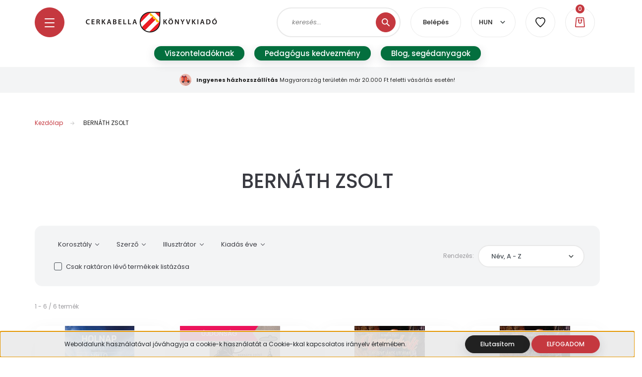

--- FILE ---
content_type: text/html; charset=UTF-8
request_url: https://www.cerkabella.hu/bernath-zsolt-m-62
body_size: 21966
content:

<!DOCTYPE html>
<html lang="hu" dir="ltr">
<head>
    <title>BERNÁTH ZSOLT - Cerkabella  Áruház - gyerekkönyvek, ifjúsági irodalom</title>
    <meta charset="utf-8">
    <meta name="description" content="Cerkabella Áruház">
    <meta name="robots" content="index, follow">
    <link href="https://cerkabellakonyvek.cdn.shoprenter.hu/custom/cerkabellakonyvek/image/data/bor%C3%ADtok/cerkabella-favicon-2022.png?lastmod=1667602498.1700662434" rel="icon" />
    <link href="https://cerkabellakonyvek.cdn.shoprenter.hu/custom/cerkabellakonyvek/image/data/bor%C3%ADtok/cerkabella-favicon-2022.png?lastmod=1667602498.1700662434" rel="apple-touch-icon" />
    <base href="https://www.cerkabella.hu:443" />
    <meta name="facebook-domain-verification" content="xdc54r19mjb4f91vd4vzgaipxidclb" />

    <meta name="viewport" content="width=device-width, initial-scale=1, maximum-scale=1, user-scalable=0">
            <link href="https://www.cerkabella.hu/bernath-zsolt-m-62" rel="canonical">
    
            
                    
                <link rel="preconnect" href="https://fonts.googleapis.com">
    <link rel="preconnect" href="https://fonts.gstatic.com" crossorigin>
    <link href="https://fonts.googleapis.com/css2?family=Poppins:ital,wght@0,100;0,200;0,300;0,400;0,500;0,600;0,700;0,800;0,900;1,100;1,200;1,300;1,400;1,500;1,600;1,700;1,800;1,900&display=swap" rel="stylesheet">

            <link rel="stylesheet" href="https://cerkabellakonyvek.cdn.shoprenter.hu/web/compiled/css/fancybox2.css?v=1764157476" media="screen">
            <link rel="stylesheet" href="https://cerkabellakonyvek.cdn.shoprenter.hu/web/compiled/css/jquery_ui.css?v=1764157475" media="screen">
            <link rel="stylesheet" href="https://cerkabellakonyvek.cdn.shoprenter.hu/custom/cerkabellakonyvek/catalog/view/theme/lasvegas_global/style/1743439252.1695827804.0.1721741929.css?v=null.1700662434" media="screen">
            <link rel="stylesheet" href="https://cerkabellakonyvek.cdn.shoprenter.hu/custom/cerkabellakonyvek/catalog/view/theme/lasvegas_global/stylesheet/stylesheet.css?v=1721741929" media="screen">
        <script>
        window.nonProductQuality = 80;
    </script>
    <script src="//ajax.googleapis.com/ajax/libs/jquery/1.10.2/jquery.min.js"></script>
    <script>window.jQuery || document.write('<script src="https://cerkabellakonyvek.cdn.shoprenter.hu/catalog/view/javascript/jquery/jquery-1.10.2.min.js?v=1484139539"><\/script>');</script>
    <script type="text/javascript" src="//cdn.jsdelivr.net/npm/slick-carousel@1.8.1/slick/slick.min.js"></script>

                
        
    

    <!--Header JavaScript codes--><script src="https://cerkabellakonyvek.cdn.shoprenter.hu/web/compiled/js/base.js?v=1764157474"></script><script src="https://cerkabellakonyvek.cdn.shoprenter.hu/web/compiled/js/countdown.js?v=1764157474"></script><script src="https://cerkabellakonyvek.cdn.shoprenter.hu/web/compiled/js/fancybox2.js?v=1764157474"></script><script src="https://cerkabellakonyvek.cdn.shoprenter.hu/web/compiled/js/before_starter2_head.js?v=1764157474"></script><script src="https://cerkabellakonyvek.cdn.shoprenter.hu/web/compiled/js/before_starter2_productpage.js?v=1764157474"></script><script src="https://cerkabellakonyvek.cdn.shoprenter.hu/web/compiled/js/nanobar.js?v=1764157474"></script><script src="https://cerkabellakonyvek.cdn.shoprenter.hu/web/compiled/js/listpage.js?v=1764157474"></script><!--Header jQuery onLoad scripts--><script>window.countdownFormat='%D:%H:%M:%S';var BASEURL='https://www.cerkabella.hu';Currency={"symbol_left":"","symbol_right":" Ft","decimal_place":0,"decimal_point":",","thousand_point":".","currency":"HUF","value":1};var widgetArray={"widget-23":true,"widget-31":true,"widget-21":true,"widget-2":true,"widget-system_manufacturer":true,"widget-system_price":true,"widget-16":true,"widget-43":true,"widget-1":true,"widget-18":true,"widget-19":true,"widget-3":true};$(document).ready(function(){$('.fancybox').fancybox({maxWidth:820,maxHeight:650,afterLoad:function(){wrapCSS=$(this.element).data('fancybox-wrapcss');if(wrapCSS){$('.fancybox-wrap').addClass(wrapCSS);}},helpers:{thumbs:{width:50,height:50}}});$('.fancybox-inline').fancybox({maxWidth:820,maxHeight:650,type:'inline'});});$(window).load(function(){$('.checkbox-list .slice-with-title .slice-options').hide()
$('.checkbox-list .slice-with-title .slice-title a').click(function(){$(this).parents('.slice').find('.slice-options').slideToggle('slow');});$('.radio-list .slice-with-title .slice-options').hide()
$('.radio-list .slice-with-title .slice-title a').click(function(){$(this).parents('.slice').find('.slice-options').slideToggle('slow');});window.filter_overlay.boxStatus=1;window.filter_overlay.contentStatus=0;});</script><script src="https://cerkabellakonyvek.cdn.shoprenter.hu/web/compiled/js/vue/manifest.bundle.js?v=1764157472"></script><script>var ShopRenter=ShopRenter||{};ShopRenter.onCartUpdate=function(callable){document.addEventListener('cartChanged',callable)};ShopRenter.onItemAdd=function(callable){document.addEventListener('AddToCart',callable)};ShopRenter.onItemDelete=function(callable){document.addEventListener('deleteCart',callable)};ShopRenter.onSearchResultViewed=function(callable){document.addEventListener('AuroraSearchResultViewed',callable)};ShopRenter.onSubscribedForNewsletter=function(callable){document.addEventListener('AuroraSubscribedForNewsletter',callable)};ShopRenter.onCheckoutInitiated=function(callable){document.addEventListener('AuroraCheckoutInitiated',callable)};ShopRenter.onCheckoutShippingInfoAdded=function(callable){document.addEventListener('AuroraCheckoutShippingInfoAdded',callable)};ShopRenter.onCheckoutPaymentInfoAdded=function(callable){document.addEventListener('AuroraCheckoutPaymentInfoAdded',callable)};ShopRenter.onCheckoutOrderConfirmed=function(callable){document.addEventListener('AuroraCheckoutOrderConfirmed',callable)};ShopRenter.onCheckoutOrderPaid=function(callable){document.addEventListener('AuroraOrderPaid',callable)};ShopRenter.onCheckoutOrderPaidUnsuccessful=function(callable){document.addEventListener('AuroraOrderPaidUnsuccessful',callable)};ShopRenter.onProductPageViewed=function(callable){document.addEventListener('AuroraProductPageViewed',callable)};ShopRenter.onMarketingConsentChanged=function(callable){document.addEventListener('AuroraMarketingConsentChanged',callable)};ShopRenter.onCustomerRegistered=function(callable){document.addEventListener('AuroraCustomerRegistered',callable)};ShopRenter.onCustomerLoggedIn=function(callable){document.addEventListener('AuroraCustomerLoggedIn',callable)};ShopRenter.onCustomerUpdated=function(callable){document.addEventListener('AuroraCustomerUpdated',callable)};ShopRenter.onCartPageViewed=function(callable){document.addEventListener('AuroraCartPageViewed',callable)};ShopRenter.customer={"userId":0,"userClientIP":"18.220.249.146","userGroupId":8,"customerGroupTaxMode":"gross","customerGroupPriceMode":"gross_net_tax","email":"","phoneNumber":"","name":{"firstName":"","lastName":""}};ShopRenter.theme={"name":"lasvegas_global","family":"lasvegas","parent":""};ShopRenter.shop={"name":"cerkabellakonyvek","locale":"hu","currency":{"code":"HUF","rate":1},"domain":"cerkabellakonyvek.myshoprenter.hu"};ShopRenter.page={"route":"product\/list","queryString":"bernath-zsolt-m-62"};ShopRenter.formSubmit=function(form,callback){callback();};let loadedAsyncScriptCount=0;function asyncScriptLoaded(position){loadedAsyncScriptCount++;if(position==='body'){if(document.querySelectorAll('.async-script-tag').length===loadedAsyncScriptCount){if(/complete|interactive|loaded/.test(document.readyState)){document.dispatchEvent(new CustomEvent('asyncScriptsLoaded',{}));}else{document.addEventListener('DOMContentLoaded',()=>{document.dispatchEvent(new CustomEvent('asyncScriptsLoaded',{}));});}}}}</script><script type="text/javascript"async class="async-script-tag"onload="asyncScriptLoaded('header')"src="https://frontend.embedi.hu/shoprenter/63dab939e36f19ad2b647ef0/platform.js"></script><script type="text/javascript"src="https://cerkabellakonyvek.cdn.shoprenter.hu/web/compiled/js/vue/customerEventDispatcher.bundle.js?v=1764157472"></script>                
            
            <script>window.dataLayer=window.dataLayer||[];function gtag(){dataLayer.push(arguments)};var ShopRenter=ShopRenter||{};ShopRenter.config=ShopRenter.config||{};ShopRenter.config.googleConsentModeDefaultValue="denied";</script>                        <script type="text/javascript" src="https://cerkabellakonyvek.cdn.shoprenter.hu/web/compiled/js/vue/googleConsentMode.bundle.js?v=1764157472"></script>

            <!-- Facebook Pixel Code -->
<script>
  !function(f,b,e,v,n,t,s)
  {if(f.fbq)return;n=f.fbq=function(){n.callMethod?
  n.callMethod.apply(n,arguments):n.queue.push(arguments)};
  if(!f._fbq)f._fbq=n;n.push=n;n.loaded=!0;n.version='2.0';
  n.queue=[];t=b.createElement(e);t.async=!0;
  t.src=v;s=b.getElementsByTagName(e)[0];
  s.parentNode.insertBefore(t,s)}(window, document,'script',
  'https://connect.facebook.net/en_US/fbevents.js');
  fbq('consent', 'revoke');
fbq('init', '1612659168999511');
  fbq('track', 'PageView');
document.addEventListener('AuroraAddedToCart', function(auroraEvent) {
    var fbpId = [];
    var fbpValue = 0;
    var fbpCurrency = '';

    auroraEvent.detail.products.forEach(function(item) {
        fbpValue += parseFloat(item.grossUnitPrice) * item.quantity;
        fbpId.push(item.id);
        fbpCurrency = item.currency;
    });


    fbq('track', 'AddToCart', {
        content_ids: fbpId,
        content_type: 'product',
        value: fbpValue,
        currency: fbpCurrency
    }, {
        eventID: auroraEvent.detail.event.id
    });
})
window.addEventListener('AuroraMarketingCookie.Changed', function(event) {
            let consentStatus = event.detail.isAccepted ? 'grant' : 'revoke';
            if (typeof fbq === 'function') {
                fbq('consent', consentStatus);
            }
        });
</script>
<noscript><img height="1" width="1" style="display:none"
  src="https://www.facebook.com/tr?id=1612659168999511&ev=PageView&noscript=1"
/></noscript>
<!-- End Facebook Pixel Code -->

            <script type="text/javascript"src="https://cerkabellakonyvek.cdn.shoprenter.hu/web/compiled/js/vue/dataLayer.bundle.js?v=1764157472"></script>
            <!-- Google Tag Manager -->
<script>(function(w,d,s,l,i){w[l]=w[l]||[];w[l].push({'gtm.start':
new Date().getTime(),event:'gtm.js'});var f=d.getElementsByTagName(s)[0],
j=d.createElement(s),dl=l!='dataLayer'?'&l='+l:'';j.async=true;j.src=
'https://www.googletagmanager.com/gtm.js?id='+i+dl;f.parentNode.insertBefore(j,f);
})(window,document,'script','dataLayer','GTM-PQJ46V9L');</script>
<!-- End Google Tag Manager -->
            
            
            
    
</head>
<body id="body" class="page-body product-list-body manufacturer-list-body lasvegas_global-body desktop-device-body" role="document">
<script>var bodyComputedStyle=window.getComputedStyle(document.body);ShopRenter.theme.breakpoints={'xs':parseInt(bodyComputedStyle.getPropertyValue('--breakpoint-xs')),'sm':parseInt(bodyComputedStyle.getPropertyValue('--breakpoint-sm')),'md':parseInt(bodyComputedStyle.getPropertyValue('--breakpoint-md')),'lg':parseInt(bodyComputedStyle.getPropertyValue('--breakpoint-lg')),'xl':parseInt(bodyComputedStyle.getPropertyValue('--breakpoint-xl'))}</script><!--Google Tag Manager(noscript)--><noscript><iframe src="https://www.googletagmanager.com/ns.html?id=GTM-PQJ46V9L"
height="0"width="0"style="display:none;visibility:hidden"></iframe></noscript><!--End Google Tag Manager(noscript)--><div id="fb-root"></div><script>(function(d,s,id){var js,fjs=d.getElementsByTagName(s)[0];if(d.getElementById(id))return;js=d.createElement(s);js.id=id;js.src="//connect.facebook.net/hu_HU/sdk/xfbml.customerchat.js#xfbml=1&version=v2.12&autoLogAppEvents=1";fjs.parentNode.insertBefore(js,fjs);}(document,"script","facebook-jssdk"));</script>
                    

<!-- cached --><div class="Fixed nanobar js-nanobar-first-login">
    <div class="container nanobar-container">
        <div class="row flex-column flex-sm-row">
            <div class="col-12 col-lg-8 nanobar-text align-self-center text-center text-lg-right">
                Weboldalunk használatával jóváhagyja a cookie-k használatát a Cookie-kkal kapcsolatos irányelv értelmében.
            </div>
            <div class="col-12 col-lg-4 nanobar-buttons mt-3 m-lg-0 text-center text-lg-right">
                                    <button id="nanobar-reject-button" class="btn btn-secondary btn-sm">
                        Elutasítom
                    </button>
                                <a href="" class="btn btn-primary btn-sm nanobar-btn js-nanobar-close" data-marketing-cookie-status="true">
                    ELFOGADOM
                </a>
            </div>
        </div>
    </div>
</div>

<script>
    (function ($) {
        $(document).ready(function () {
            new AuroraNanobar.FirstLogNanobar(jQuery('.js-nanobar-first-login'), 'bottom');
        });
    })(jQuery);
</script>
<!-- /cached -->
<!-- cached --><div class="Fixed nanobar js-nanobar-free-shipping">
    <div class="container nanobar-container">
        <button type="button" class="close js-nanobar-close" aria-label="Close">
            <span aria-hidden="true">&times;</span>
        </button>
        <div class="nanobar-text px-3"></div>
    </div>
</div>

<script>$(document).ready(function(){document.nanobarInstance=new AuroraNanobar.FreeShippingNanobar($('.js-nanobar-free-shipping'),'bottom','10','','1');});</script><!-- /cached -->
                <!-- page-wrap -->

                <div class="page-wrap">
                                                <div id="section-header" class="section-wrapper ">
    
    

<header class="sticky-header">
            <div class="container">
			
            <nav class="navbar header-navbar navbar-expand-lg justify-content-between">
                <div id="js-mobile-navbar" class="mobile-navbar">
                    <button id="js-hamburger-icon" class="btn btn-primary rounded p-0">
                        <div class="hamburger-icon position-relative">
                            <div class="hamburger-icon-line position-absolute line-1"></div>
                            <div class="hamburger-icon-line position-absolute line-2"></div>
                            <div class="hamburger-icon-line position-absolute line-3"></div>
                        </div>
                    </button>
                </div>

                <!-- cached -->
    <a class="navbar-brand" href="/"><img style="border: 0; max-width: 290px;" src="https://cerkabellakonyvek.cdn.shoprenter.hu/custom/cerkabellakonyvek/image/cache/w290h62m00/bor%C3%ADtok/logo-uj-webshophoz-2022.png?v=1667602498" title="Cerkabella Könyvek Kft" alt="Cerkabella Könyvek Kft" /></a>
<!-- /cached -->

                <div class="dropdown search-module d-flex">
                    <div class="input-group rounded-right">
                        <input class="form-control form-control-lg disableAutocomplete rounded-right" type="text" placeholder="keresés..." value=""
                               id="filter_keyword" 
                               onclick="this.value=(this.value==this.defaultValue)?'':this.value;"/>
                        <div class="input-group-append">
                            <button class="btn btn-primary rounded" type="button" onclick="moduleSearch();">
                                <svg width="16" height="16" viewBox="0 0 16 16" fill="currentColor" xmlns="https://www.w3.org/2000/svg">
    <path d="M10.6802 1.82958C8.24076 -0.609861 4.27077 -0.609861 1.82958 1.82958C-0.609861 4.2699 -0.609861 8.24076 1.82958 10.6802C3.01176 11.8624 4.58334 12.5137 6.25533 12.5137C7.62479 12.5137 8.92292 12.0703 9.99842 11.2627L14.4738 15.7381C14.6484 15.9127 14.8772 16 15.1059 16C15.3347 16 15.5634 15.9127 15.7381 15.7381C16.0873 15.3888 16.0873 14.8231 15.7381 14.4738L11.2627 9.99842C12.0703 8.92298 12.5137 7.62479 12.5137 6.25533C12.5137 4.58334 11.8624 3.01176 10.6802 1.82958ZM3.09383 9.41595C1.35112 7.67324 1.35112 4.83741 3.09383 3.09383C3.96519 2.22248 5.11069 1.7868 6.25533 1.7868C7.39996 1.7868 8.5446 2.22248 9.41595 3.09383C10.2602 3.93812 10.7256 5.06093 10.7256 6.25533C10.7256 7.44886 10.2602 8.57166 9.41595 9.41595C8.57166 10.2602 7.44886 10.7256 6.25533 10.7256C5.06093 10.7256 3.93812 10.2602 3.09383 9.41595Z"/>
</svg>

                            </button>
                        </div>
                    </div>

                    <input type="hidden" id="filter_description" value="1"/>
                    <input type="hidden" id="search_shopname" value="cerkabellakonyvek"/>
                    <div id="results" class="dropdown-menu search-results"></div>
                </div>

                
                <!-- cached -->
    <ul class="nav login-list">
                    <li class="nav-item nav-item-login-button">
                <a class="btn btn-outline-secondary" href="index.php?route=account/login" title="Belépés">
                    Belépés
                </a>
            </li>
            </ul>
<!-- /cached -->
				
													<!-- cached -->
    <form action="/" method="post" enctype="multipart/form-data" id="language-form">
        <div class="d-flex justify-content-lg-between mr-4">
                            <select class="form-control form-control-sm languageselect-select" name="language_code" onchange="this.form.submit()">
                                            <option
                            value="hu" selected="selected">
                            HUN
                        </option>
                                            <option
                            value="en" >
                            ENG
                        </option>
                                    </select>
                    </div>
        <script>$(window).load(function(){$('.language-change').one('click',function(){var language_code=$(this).parent('.language-data').data('langcode');$('input[name="language_code"]').attr('value',language_code);$('#language-form').submit();});});</script>    </form>
<!-- /cached -->
												
                <hx:include src="/_fragment?_path=_format%3Dhtml%26_locale%3Den%26_controller%3Dmodule%252Fwishlist&amp;_hash=U5ibfWnRRYuIVZSn0cF04ifpCgJymVPksMh54i8xPqI%3D"></hx:include>
                <div id="js-cart">
                    <hx:include src="/_fragment?_path=_format%3Dhtml%26_locale%3Den%26_controller%3Dmodule%252Fcart&amp;_hash=SF4TBaj9BToOjS8gcoyGreEaX8HsskSXUKOy7HtGSlg%3D"></hx:include>
                </div>
            </nav>
        </div>
    </header>


<div id="js-mobile-nav" style="display: none;">
    <span class="close-menu-button-wrapper d-flex justify-content-start justify-content-md-end align-items-center">
        <a class="js-close-menu" href="#">
            <div class="btn d-flex-center">
                <svg width="20" height="17" viewBox="0 0 20 17" fill="currentColor" xmlns="https://www.w3.org/2000/svg">
    <path d="M0.233979 0.357238C0.58898 -0.0658371 1.21974 -0.121021 1.64281 0.233981L19.2618 15.0181C19.6849 15.3731 19.7401 16.0039 19.3851 16.4269C19.0301 16.85 18.3993 16.9052 17.9763 16.5502L0.357236 1.76607C-0.0658387 1.41107 -0.121023 0.780312 0.233979 0.357238Z"/>
    <path d="M19.5196 0.357236C19.1646 -0.065839 18.5338 -0.121023 18.1107 0.233979L0.4917 15.0181C0.0686255 15.3731 0.0134411 16.0039 0.368443 16.4269C0.723445 16.85 1.3542 16.9052 1.77727 16.5502L19.3963 1.76607C19.8194 1.41107 19.8746 0.78031 19.5196 0.357236Z"/>
</svg>

            </div>
        </a>
    </span>
    <ul>
            
    <li>
    <a href="https://www.cerkabella.hu/konyvujdonsagok-234">
        ÚJDONSÁGOK
    </a>
    </li><li>
    <a href="https://www.cerkabella.hu/osszes-konyv-187">
        ÖSSZES KÖNYV
    </a>
    </li><li>
    <a href="https://www.cerkabella.hu/hangoskonyvek-267">
        HANGOSKÖNYV, E-HANGOSKÖNYV
    </a>
    </li><li>
    <a href="https://www.cerkabella.hu/e-konyv-286">
        E-KÖNYV (idegen nyelvű)
    </a>
    </li><li>
    <a href="https://www.cerkabella.hu/ismeretterjeszto-konyvek-79">
        Ismeretterjesztő és foglalkoztató
    </a>
    </li><li>
    <a href="https://www.cerkabella.hu/bongeszok-81">
        Képeskönyvek
    </a>
            <ul><li>
    <a href="https://www.cerkabella.hu/bongeszok-81/bongeszok-103">
        Böngészők, lapozók
    </a>
    </li><li>
    <a href="https://www.cerkabella.hu/bongeszok-81/mesekonyv-104">
        Mese
    </a>
    </li><li>
    <a href="https://www.cerkabella.hu/bongeszok-81/silent-book-891">
        Silent book
    </a>
    </li><li>
    <a href="https://www.cerkabella.hu/bongeszok-81/szinezo-134">
        Színező
    </a>
    </li></ul>
    </li><li>
    <a href="https://www.cerkabella.hu/verses-kotetek-161">
        Verskötetek
    </a>
            <ul><li>
    <a href="https://www.cerkabella.hu/verses-kotetek-161/verseskonyv-105">
        Képes verskötetek
    </a>
    </li><li>
    <a href="https://www.cerkabella.hu/verses-kotetek-161/vers-108">
        Gyerekversek 0-3 éveseknek
    </a>
    </li><li>
    <a href="https://www.cerkabella.hu/verses-kotetek-161/vers-111">
        Gyerekversek 3-6 éveseknek
    </a>
    </li><li>
    <a href="https://www.cerkabella.hu/verses-kotetek-161/vers-114">
         Gyerekversek 6-10 éveseknek
    </a>
    </li></ul>
    </li><li>
    <a href="https://www.cerkabella.hu/mesekonyvek_26">
        Gyerekkönyvek
    </a>
            <ul><li>
    <a href="https://www.cerkabella.hu/mesekonyvek_26/0-3-eveseknek-102">
        0-3 éveseknek
    </a>
            <ul><li>
    <a href="https://www.cerkabella.hu/mesekonyvek_26/0-3-eveseknek-102/bongeszo-106">
        Böngésző, lapozó
    </a>
    </li><li>
    <a href="https://www.cerkabella.hu/mesekonyvek_26/0-3-eveseknek-102/mesekonyv-107">
        Mese
    </a>
    </li></ul>
    </li><li>
    <a href="https://www.cerkabella.hu/mesekonyvek_26/3-6-evesekmek-82">
        3-6 éveseknek
    </a>
            <ul><li>
    <a href="https://www.cerkabella.hu/mesekonyvek_26/3-6-evesekmek-82/antologia-112">
        Antológia
    </a>
    </li><li>
    <a href="https://www.cerkabella.hu/mesekonyvek_26/3-6-evesekmek-82/bongeszo-109">
        Böngésző, lapozó
    </a>
    </li><li>
    <a href="https://www.cerkabella.hu/mesekonyvek_26/3-6-evesekmek-82/mese-110">
        Mese
    </a>
    </li></ul>
    </li><li>
    <a href="https://www.cerkabella.hu/mesekonyvek_26/6-10-eveseknek-83">
        6-10 éveseknek
    </a>
            <ul><li>
    <a href="https://www.cerkabella.hu/mesekonyvek_26/6-10-eveseknek-83/antologia-115">
        antológia
    </a>
    </li><li>
    <a href="https://www.cerkabella.hu/mesekonyvek_26/6-10-eveseknek-83/kisregeny-116">
        Kisregény
    </a>
    </li><li>
    <a href="https://www.cerkabella.hu/mesekonyvek_26/6-10-eveseknek-83/mese-113">
        Mese
    </a>
    </li></ul>
    </li><li>
    <a href="https://www.cerkabella.hu/mesekonyvek_26/8-12-eveseknek-84">
        8-12 éveseknek
    </a>
            <ul><li>
    <a href="https://www.cerkabella.hu/mesekonyvek_26/8-12-eveseknek-84/antologia-121">
        Antológia
    </a>
    </li><li>
    <a href="https://www.cerkabella.hu/mesekonyvek_26/8-12-eveseknek-84/kisregeny-120">
        Kisregény
    </a>
    </li><li>
    <a href="https://www.cerkabella.hu/mesekonyvek_26/8-12-eveseknek-84/mese-117">
        Mese
    </a>
    </li></ul>
    </li><li>
    <a href="https://www.cerkabella.hu/mesekonyvek_26/10-14-eveseknek-85">
        10-14 éveseknek
    </a>
            <ul><li>
    <a href="https://www.cerkabella.hu/mesekonyvek_26/10-14-eveseknek-85/antologia-123">
        Antológia
    </a>
    </li><li>
    <a href="https://www.cerkabella.hu/mesekonyvek_26/10-14-eveseknek-85/regeny-122">
        Regény
    </a>
    </li></ul>
    </li></ul>
    </li><li>
    <a href="https://www.cerkabella.hu/ifjusagi_irodalom_35">
        Ifjúsági irodalom
    </a>
            <ul><li>
    <a href="https://www.cerkabella.hu/ifjusagi_irodalom_35/12-16-eveseknek-86">
        12-16 éveseknek
    </a>
            <ul><li>
    <a href="https://www.cerkabella.hu/ifjusagi_irodalom_35/12-16-eveseknek-86/regeny-125">
        Regény
    </a>
    </li></ul>
    </li><li>
    <a href="https://www.cerkabella.hu/ifjusagi_irodalom_35/14-eveseknek-87">
        14+ éveseknek
    </a>
            <ul><li>
    <a href="https://www.cerkabella.hu/ifjusagi_irodalom_35/14-eveseknek-87/regeny-128">
        Regény
    </a>
    </li></ul>
    </li></ul>
    </li><li>
    <a href="https://www.cerkabella.hu/konyvek_53">
        Családi könyvek
    </a>
            <ul><li>
    <a href="https://www.cerkabella.hu/konyvek_53/gasztro-irodalom-80">
        Gasztro irodalom | Szakácskönyv
    </a>
    </li><li>
    <a href="https://www.cerkabella.hu/konyvek_53/kalendarium-181">
        Kalendárium
    </a>
    </li><li>
    <a href="https://www.cerkabella.hu/konyvek_53/lexikon-131">
        Lexikon
    </a>
    </li><li>
    <a href="https://www.cerkabella.hu/konyvek_53/regeny-130">
        Regény
    </a>
    </li><li>
    <a href="https://www.cerkabella.hu/konyvek_53/szakkonyv-216">
        Szakkönyv
    </a>
    </li></ul>
    </li><li>
    <a href="https://www.cerkabella.hu/sorozatok-135">
        Sorozatok
    </a>
            <ul><li>
    <a href="https://www.cerkabella.hu/sorozatok-135/a-holdfeny-orei-908">
        A Holdfény őrei
    </a>
    </li><li>
    <a href="https://www.cerkabella.hu/sorozatok-135/superszonikus-kutya-151">
        A Szuperszonikus kutya
    </a>
    </li><li>
    <a href="https://www.cerkabella.hu/sorozatok-135/allatkorhaz-146">
        Állatkórház
    </a>
    </li><li>
    <a href="https://www.cerkabella.hu/sorozatok-135/angelina-144">
        Angelina Balerina
    </a>
    </li><li>
    <a href="https://www.cerkabella.hu/sorozatok-135/antologiak-141">
        Antológiák
    </a>
    </li><li>
    <a href="https://www.cerkabella.hu/sorozatok-135/ati-143">
        Ati
    </a>
    </li><li>
    <a href="https://www.cerkabella.hu/sorozatok-135/az-en-boldog-eletem-149">
        Az én boldog életem
    </a>
    </li><li>
    <a href="https://www.cerkabella.hu/sorozatok-135/baratsaghalo-200">
        BARÁTSÁGHÁLÓ
    </a>
    </li><li>
    <a href="https://www.cerkabella.hu/sorozatok-135/betuzgeto-konyvek-184">
        BETŰZGETŐ KÖNYVEK
    </a>
    </li><li>
    <a href="https://www.cerkabella.hu/sorozatok-135/csillaghegyi-148">
        Csillaghegyi
    </a>
    </li><li>
    <a href="https://www.cerkabella.hu/sorozatok-135/dr-kitty-cat-147">
        Dr. KittyCat
    </a>
    </li><li>
    <a href="https://www.cerkabella.hu/sorozatok-135/feny-sebestyen-179">
        Fény Sebestyén
    </a>
    </li><li>
    <a href="https://www.cerkabella.hu/sorozatok-135/gorongyos-uti-iskola-178">
        GÖRÖNGYÖS ÚTI ISKOLA
    </a>
    </li><li>
    <a href="https://www.cerkabella.hu/sorozatok-135/hanga-es-varkony-140">
        Hanga és Várkony
    </a>
    </li><li>
    <a href="https://www.cerkabella.hu/sorozatok-135/kiskobold-154">
        Kiskobold
    </a>
    </li><li>
    <a href="https://www.cerkabella.hu/sorozatok-135/mehes-136">
        Méhes György
    </a>
    </li><li>
    <a href="https://www.cerkabella.hu/sorozatok-135/mesepogacsa-209">
        MESEPOGÁCSA
    </a>
    </li><li>
    <a href="https://www.cerkabella.hu/sorozatok-135/negy-kerek-autoklinika-199">
        Négy Kerék Autóklinika
    </a>
    </li><li>
    <a href="https://www.cerkabella.hu/sorozatok-135/nevtelen-vilag-186">
        Névtelen Világ
    </a>
    </li><li>
    <a href="https://www.cerkabella.hu/sorozatok-135/nick-es-tesla-139">
        Nick és Tesla
    </a>
    </li><li>
    <a href="https://www.cerkabella.hu/sorozatok-135/parvela-trilogia-142">
        Parvela trilógia
    </a>
    </li><li>
    <a href="https://www.cerkabella.hu/sorozatok-135/pate-152">
        Pate
    </a>
    </li><li>
    <a href="https://www.cerkabella.hu/sorozatok-135/remalmok-kisboltja-227">
        RÉMÁLMOK KISBOLTJA
    </a>
    </li><li>
    <a href="https://www.cerkabella.hu/sorozatok-135/risto-138">
        Risto
    </a>
    </li><li>
    <a href="https://www.cerkabella.hu/sorozatok-135/seita-parkkola-trilogia-150">
        Seita Parkkola 
    </a>
    </li><li>
    <a href="https://www.cerkabella.hu/sorozatok-135/tatu-es-patu-137">
        TATU ÉS PATU
    </a>
    </li><li>
    <a href="https://www.cerkabella.hu/sorozatok-135/tomi-145">
        Tomi
    </a>
    </li></ul>
    </li>

		
				<div class="headerButtons">
	<a class="btn btn-primary" href="https://docs.google.com/forms/d/e/1FAIpQLSeZNHVHGICma9xhzsIs9O2OlyV3UvTQUGD-ir0pDQHSSxQHyw/viewform?usp=sf_link" target="_blank">Viszonteladóknak</a>
	<a class="btn btn-primary" href="https://docs.google.com/forms/d/e/1FAIpQLSfrGJHWi1j6F2YTWX0i-uNryN1viP0ZKT9MdDXnha7UfW86wg/viewform?usp=sf_link" target="_blank">Pedagógus kedvezmény</a>
	<a class="btn btn-primary" href="https://cerkabella.blog/" target="_blank">Blog, segédanyagok</a>
</div>
		
    <!-- cached -->
            <li class="nav-item">
            <a class="nav-link" href="https://www.cerkabella.hu"
                target="_self"
                                title="Főoldal"
            >
                Főoldal
            </a>
                    </li>
            <li class="nav-item">
            <a class="nav-link" href="https://www.cerkabella.hu/rolunk_4"
                target="_self"
                                title="Rólunk"
            >
                Rólunk
            </a>
                    </li>
            <li class="nav-item">
            <a class="nav-link" href="https://cerkabella.blog/navigator/"
                target="_window"
                                title="NAVIGÁTOR – Már online is elérhető a Navigátor három kötete!"
            >
                NAVIGÁTOR – Már online is elérhető a Navigátor három kötete!
            </a>
                    </li>
            <li class="nav-item">
            <a class="nav-link" href="https://cerkabella.blog/kortanc/"
                target="_blank"
                                title="KÖRTÁNC - Gyerekirodalmi és illusztrációs pályázat"
            >
                KÖRTÁNC - Gyerekirodalmi és illusztrációs pályázat
            </a>
                    </li>
            <li class="nav-item">
            <a class="nav-link" href="https://cerkabella.blog/"
                target="_blank"
                                title="Irodalmi KávéZoo – a Cerkabella Kiadó blogja"
            >
                Irodalmi KávéZoo – a Cerkabella Kiadó blogja
            </a>
                    </li>
            <li class="nav-item">
            <a class="nav-link" href="https://www.cerkabella.hu/index.php?route=information/contact"
                target="_self"
                                title="Kapcsolat"
            >
                Kapcsolat
            </a>
                    </li>
            <li class="nav-item">
            <a class="nav-link" href="https://www.youtube.com/channel/UCWH5Rw3uoC3vQ4gyt-BkMnQ"
                target="_blank"
                                title="Könyv trailerek"
            >
                Könyv trailerek
            </a>
                    </li>
            <li class="nav-item">
            <a class="nav-link" href="https://www.cerkabella.hu/egyeb_informaciok_6"
                target="_self"
                                title="Szállítási költségek"
            >
                Szállítási költségek
            </a>
                    </li>
            <li class="nav-item">
            <a class="nav-link" href="https://www.cerkabella.hu/vasarlasi_feltetelek_5"
                target="_self"
                                title="Vásárlási feltételek"
            >
                Vásárlási feltételek
            </a>
                    </li>
            <li class="nav-item">
            <a class="nav-link" href="https://www.cerkabella.hu/bankkartyak-16"
                target="_self"
                                title="Bankkártyák"
            >
                Bankkártyák
            </a>
                    </li>
            <li class="nav-item">
            <a class="nav-link" href="https://www.cerkabella.hu/adatvedelmi_nyilatkozat_3"
                target="_self"
                                title="Adatvédelmi nyilatkozat"
            >
                Adatvédelmi nyilatkozat
            </a>
                    </li>
    <!-- /cached -->
        <li class="hamburger-selects-wrapper">
            <span class="d-flex align-items-center">
                <!-- cached -->
    <form action="/" method="post" enctype="multipart/form-data" id="language-form">
        <div class="d-flex justify-content-lg-between mr-4">
                            <select class="form-control form-control-sm languageselect-select" name="language_code" onchange="this.form.submit()">
                                            <option
                            value="hu" selected="selected">
                            HUN
                        </option>
                                            <option
                            value="en" >
                            ENG
                        </option>
                                    </select>
                    </div>
        <script>$(window).load(function(){$('.language-change').one('click',function(){var language_code=$(this).parent('.language-data').data('langcode');$('input[name="language_code"]').attr('value',language_code);$('#language-form').submit();});});</script>    </form>
<!-- /cached -->
                
            </span>
        </li>
            <li class="hamburger-contacts-wrapper">
            <span class="d-flex flex-wrap align-items-center">
                <a class="hamburger-phone hamburger-contacts-link" href="tel:06 20 2014639">06 20 2014639</a>
                <a class="hamburger-contacts-link" href="mail:info@cerkabella.hu">info@cerkabella.hu</a>
            </span>
        </li>
        </ul>
</div>

<script src="https://cdnjs.cloudflare.com/ajax/libs/jQuery.mmenu/8.5.8/mmenu.min.js"></script>
<link rel="stylesheet" href="https://cdnjs.cloudflare.com/ajax/libs/jQuery.mmenu/8.5.8/mmenu.min.css"/>
<script>
    $.ajax({
        type: 'GET',
        url: '/cart.json',
        success: function(res) {
            $('.js-mobile-cart-count').html(res.itemCount);
        },
        error: function (request) {
            console.log(request.responseText);
        }
    });

    ShopRenter.onCartUpdate(function(event) {
        var cartItemCount = 0;
        event.detail.products.forEach(function(product){
            cartItemCount += product.quantity;
        });
        $('.js-mobile-cart-count').html(cartItemCount);
    });

    document.addEventListener("DOMContentLoaded", () => {
        //Mmenu initialize
        const menu = new Mmenu("#js-mobile-nav", {
            slidingSubmenus: true,
            navbar: {
                title: " "
            },
            "counters": true,
            "extensions": [
                                                "pagedim-black",
                "position-front"
            ]
        });
        const api = menu.API;

        //Hamburger menu click event
        document.querySelector("#js-hamburger-icon").addEventListener(
            "click", (evnt) => {
                evnt.preventDefault();
                api.open();
            }
        );

        document.querySelector(".js-close-menu").addEventListener(
            "click", (evnt) => {
                evnt.preventDefault();
                api.close();
            }
        );
    });
</script>

<style>
    #js-mobile-nav.mm-menu_opened {
        display: block !important;
    }
    .mm-menu {
        --mm-listitem-size: 50px;
        --mm-color-button: #212121;
        --mm-color-text-dimmed:#212121;
    }

    .mm-counter {
        width: 20px;
    }

    #js-mobile-nav {
        font-size: 0.9375rem;
        font-weight: 500;
    }
</style>

</div>
                            
            <main class="has-sticky">
                				
					
					
					<div class="headerExtraLine row d-flex">
						<div class="headerButtons">
	<a class="btn btn-primary" href="https://docs.google.com/forms/d/e/1FAIpQLSeZNHVHGICma9xhzsIs9O2OlyV3UvTQUGD-ir0pDQHSSxQHyw/viewform?usp=sf_link" target="_blank">Viszonteladóknak</a>
	<a class="btn btn-primary" href="https://docs.google.com/forms/d/e/1FAIpQLSfrGJHWi1j6F2YTWX0i-uNryN1viP0ZKT9MdDXnha7UfW86wg/viewform?usp=sf_link" target="_blank">Pedagógus kedvezmény</a>
	<a class="btn btn-primary" href="https://cerkabella.blog/" target="_blank">Blog, segédanyagok</a>
</div>
					</div>
					
				
                    <div id="section-announcement_bar_lasvegas" class="section-wrapper ">
    
        <div class="header-bottom module-body section-module-body announcement-bar-section-section-body">
        <div class="header-bottom announcement-bar-section-position row no-gutters align-items-center justify-content-between">
            <div class="container home-container p-0">
                <div class="row sr-row no-gutters announcement-bar-section-row">
                                                                                                        <div class="announcement-bar-section-col col d-flex align-items-center justify-content-center">
                                                                                                                <div class="announcement-bar-box d-flex">
                                            <a class="announcement-bar-box-link" href="https://www.cerkabella.hu/vasarlasi_feltetelek_5">
                                                                                        <span class="announcement-bar-wrapper d-flex align-items-center">
                                                                                                                                                <span class="announcement-bar-icon">
                                                        <img src="[data-uri]" data-src="https://cerkabellakonyvek.cdn.shoprenter.hu/custom/cerkabellakonyvek/image/data/bannerek/shipping-svgrepo-com-1.svg?v=null.1700662434" class="announcement-bar-img" title="<strong>Ingyenes házhozszállítás</strong> Magyarország területén már 20.000 Ft feletti vásárlás esetén!" alt="<strong>Ingyenes házhozszállítás</strong> Magyarország területén már 20.000 Ft feletti vásárlás esetén!"  />
                                                    </span>
                                                                                                                                                                                        <span class="announcement-bar-title">
                                                    <strong>Ingyenes házhozszállítás</strong> Magyarország területén már 20.000 Ft feletti vásárlás esetén!
                                                </span>
                                                                                    </span>
                                    
                                            </a>
                                        </div>
                                                                    </div>
                                                                                        </div>
            </div>
        </div>
    </div>



</div>
                                        
    
    <div class="container">
            <!-- cached -->    <nav aria-label="breadcrumb">
        <ol class="breadcrumb" itemscope itemtype="https://schema.org/BreadcrumbList">
                            <li class="breadcrumb-item"  itemprop="itemListElement" itemscope itemtype="https://schema.org/ListItem">
                                            <a itemprop="item" href="https://www.cerkabella.hu">
                            <span itemprop="name">Kezdőlap</span>
                        </a>
                    
                    <meta itemprop="position" content="1" />
                </li>
                            <li class="breadcrumb-item active" aria-current="page" itemprop="itemListElement" itemscope itemtype="https://schema.org/ListItem">
                                            <span itemprop="name">BERNÁTH ZSOLT</span>
                    
                    <meta itemprop="position" content="2" />
                </li>
                    </ol>
    </nav>
<!-- /cached -->

        <div class="row">
            <section class="col one-column-content">
                <div>
                                            <div class="page-head">
                                                            <h1 class="page-head-title">BERNÁTH ZSOLT</h1>
                                                    </div>
                    
                                            <div class="page-body">
                                
    
    
    
    
            <div class="product-sortbar-filter-wrapper sortbar sortbar-top row align-items-center">
            <div class="col-5 col-lg-8 sortbar-filter-left">
                    <!-- OP -->



                    
        <div id="module_paf_filter_wrapper" class="module-paf_filter-wrapper product-filter-module">
        
    <div id="paf_filter" class="module content-module home-position" >
                                    <div class="module-head">
                                <h3 class="module-head-title"></h3>
                    </div>
                            <div class="module-body">
                <form action="https://www.cerkabella.hu/index.php?route=filter&amp;manufacturer_id=62" method="post">
        <div id="paf-filter-box" class="paf-filter-wrapper d-flex flex-column flex-xl-row">
                                            <div class="widget widget_checkboxes widget-korosztaly_szurohoz" id="widget-43">
                    <h6 class="widget-head" data-toggle="collapse" href="#widgetwidget-43" role="button">
                        Korosztály
                        <span class="icon-arrow-span icon-arrow-span-down">
                            <svg xmlns="https://www.w3.org/2000/svg" class="icon-arrow icon-arrow-down" viewBox="0 0 34 34" width="10" height="8">
<path fill="currentColor" d="M24.6 34.1c-0.5 0-1-0.2-1.4-0.6L8.1 18.4c-0.8-0.8-0.8-2 0-2.8L23.2 0.6c0.8-0.8 2-0.8 2.8 0s0.8 2 0 2.8l-13.7 13.7 13.7 13.7c0.8 0.8 0.8 2 0 2.8C25.6 33.9 25.1 34.1 24.6 34.1z"/>
</svg>                        </span>
                        <span class="icon-arrow-span icon-arrow-span-up">
                            <svg xmlns="https://www.w3.org/2000/svg" class="icon-arrow icon-arrow-up" viewBox="0 0 34 34" width="10" height="8">
<path fill="currentColor" d="M24.6 34.1c-0.5 0-1-0.2-1.4-0.6L8.1 18.4c-0.8-0.8-0.8-2 0-2.8L23.2 0.6c0.8-0.8 2-0.8 2.8 0s0.8 2 0 2.8l-13.7 13.7 13.7 13.7c0.8 0.8 0.8 2 0 2.8C25.6 33.9 25.1 34.1 24.6 34.1z"/>
</svg>                        </span>
                    </h6>
                    <div class="widget-body collapse hide" id="widgetwidget-43" data-parent="#paf-filter-box">
                        <div class="widget-body-inner">
                                                        

<div class="checkbox-list" id="form-element-paf43">
    
    
    <div class="slice slice-no-title">
        <div class="slice-options">
                                <div class="slice-option">
        <div class="custom-control custom-checkbox d-flex">
            <input
                type="checkbox"
                class="custom-control-input"
                value="5"
                name="paf[43][]"
                id="widget-43-5"
                autocomplete="off"
                            />
            <label class="custom-control-label" for="widget-43-5">
                                    10-14 éves korosztály<span class="rs">(1)</span>
                            </label>
        </div>
    </div>

                                <div class="slice-option">
        <div class="custom-control custom-checkbox d-flex">
            <input
                type="checkbox"
                class="custom-control-input"
                value="6"
                name="paf[43][]"
                id="widget-43-6"
                autocomplete="off"
                            />
            <label class="custom-control-label" for="widget-43-6">
                                    12 éves kortól<span class="rs">(2)</span>
                            </label>
        </div>
    </div>

                    </div>
    </div>

    </div>
                                                                                </div>

                    </div>
                    <input type="hidden" class="visible" name="visible_widgets[widget-43]" value="-">
                </div>
                                            <div class="widget widget_select widget-iro" id="widget-18">
                    <h6 class="widget-head" data-toggle="collapse" href="#widgetwidget-18" role="button">
                        Szerző
                        <span class="icon-arrow-span icon-arrow-span-down">
                            <svg xmlns="https://www.w3.org/2000/svg" class="icon-arrow icon-arrow-down" viewBox="0 0 34 34" width="10" height="8">
<path fill="currentColor" d="M24.6 34.1c-0.5 0-1-0.2-1.4-0.6L8.1 18.4c-0.8-0.8-0.8-2 0-2.8L23.2 0.6c0.8-0.8 2-0.8 2.8 0s0.8 2 0 2.8l-13.7 13.7 13.7 13.7c0.8 0.8 0.8 2 0 2.8C25.6 33.9 25.1 34.1 24.6 34.1z"/>
</svg>                        </span>
                        <span class="icon-arrow-span icon-arrow-span-up">
                            <svg xmlns="https://www.w3.org/2000/svg" class="icon-arrow icon-arrow-up" viewBox="0 0 34 34" width="10" height="8">
<path fill="currentColor" d="M24.6 34.1c-0.5 0-1-0.2-1.4-0.6L8.1 18.4c-0.8-0.8-0.8-2 0-2.8L23.2 0.6c0.8-0.8 2-0.8 2.8 0s0.8 2 0 2.8l-13.7 13.7 13.7 13.7c0.8 0.8 0.8 2 0 2.8C25.6 33.9 25.1 34.1 24.6 34.1z"/>
</svg>                        </span>
                    </h6>
                    <div class="widget-body collapse hide" id="widgetwidget-18" data-parent="#paf-filter-box">
                        <div class="widget-body-inner">
                                                        <select name="paf[18]" id="form-element-paf18" class="form-control">
            <option
                value="qm"
                label="Tetszőleges"
                                        >
            Tetszőleges
        </option>
            <option
                value="68"
                label="BERNÁTH ZSOLT (4)"
                                        >
            BERNÁTH ZSOLT (4)
        </option>
    </select>                                                                                </div>

                    </div>
                    <input type="hidden" class="visible" name="visible_widgets[widget-18]" value="-">
                </div>
                                            <div class="widget widget_select widget-illusztrator" id="widget-19">
                    <h6 class="widget-head" data-toggle="collapse" href="#widgetwidget-19" role="button">
                        Illusztrátor
                        <span class="icon-arrow-span icon-arrow-span-down">
                            <svg xmlns="https://www.w3.org/2000/svg" class="icon-arrow icon-arrow-down" viewBox="0 0 34 34" width="10" height="8">
<path fill="currentColor" d="M24.6 34.1c-0.5 0-1-0.2-1.4-0.6L8.1 18.4c-0.8-0.8-0.8-2 0-2.8L23.2 0.6c0.8-0.8 2-0.8 2.8 0s0.8 2 0 2.8l-13.7 13.7 13.7 13.7c0.8 0.8 0.8 2 0 2.8C25.6 33.9 25.1 34.1 24.6 34.1z"/>
</svg>                        </span>
                        <span class="icon-arrow-span icon-arrow-span-up">
                            <svg xmlns="https://www.w3.org/2000/svg" class="icon-arrow icon-arrow-up" viewBox="0 0 34 34" width="10" height="8">
<path fill="currentColor" d="M24.6 34.1c-0.5 0-1-0.2-1.4-0.6L8.1 18.4c-0.8-0.8-0.8-2 0-2.8L23.2 0.6c0.8-0.8 2-0.8 2.8 0s0.8 2 0 2.8l-13.7 13.7 13.7 13.7c0.8 0.8 0.8 2 0 2.8C25.6 33.9 25.1 34.1 24.6 34.1z"/>
</svg>                        </span>
                    </h6>
                    <div class="widget-body collapse hide" id="widgetwidget-19" data-parent="#paf-filter-box">
                        <div class="widget-body-inner">
                                                        <select name="paf[19]" id="form-element-paf19" class="form-control">
            <option
                value="qm"
                label="Tetszőleges"
                                        >
            Tetszőleges
        </option>
            <option
                value="45"
                label="SAJÓ SZABOLCS (2)"
                                        >
            SAJÓ SZABOLCS (2)
        </option>
            <option
                value="46"
                label="Váradi Krisztina (1)"
                                        >
            Váradi Krisztina (1)
        </option>
    </select>                                                                                </div>

                    </div>
                    <input type="hidden" class="visible" name="visible_widgets[widget-19]" value="-">
                </div>
                                            <div class="widget widget_slider widget-kiadaseve" id="widget-3">
                    <h6 class="widget-head" data-toggle="collapse" href="#widgetwidget-3" role="button">
                        Kiadás éve
                        <span class="icon-arrow-span icon-arrow-span-down">
                            <svg xmlns="https://www.w3.org/2000/svg" class="icon-arrow icon-arrow-down" viewBox="0 0 34 34" width="10" height="8">
<path fill="currentColor" d="M24.6 34.1c-0.5 0-1-0.2-1.4-0.6L8.1 18.4c-0.8-0.8-0.8-2 0-2.8L23.2 0.6c0.8-0.8 2-0.8 2.8 0s0.8 2 0 2.8l-13.7 13.7 13.7 13.7c0.8 0.8 0.8 2 0 2.8C25.6 33.9 25.1 34.1 24.6 34.1z"/>
</svg>                        </span>
                        <span class="icon-arrow-span icon-arrow-span-up">
                            <svg xmlns="https://www.w3.org/2000/svg" class="icon-arrow icon-arrow-up" viewBox="0 0 34 34" width="10" height="8">
<path fill="currentColor" d="M24.6 34.1c-0.5 0-1-0.2-1.4-0.6L8.1 18.4c-0.8-0.8-0.8-2 0-2.8L23.2 0.6c0.8-0.8 2-0.8 2.8 0s0.8 2 0 2.8l-13.7 13.7 13.7 13.7c0.8 0.8 0.8 2 0 2.8C25.6 33.9 25.1 34.1 24.6 34.1z"/>
</svg>                        </span>
                    </h6>
                    <div class="widget-body collapse hide" id="widgetwidget-3" data-parent="#paf-filter-box">
                        <div class="widget-body-inner">
                                                        <input type="hidden" class="dontchangedbyuser" name="paf[3][changed]" id="widget-3-changed" value="1"/>

<div class="product-filter-slider slider-inputs slider-styled">
    <input type="hidden" id="widget-3-slide-min" name="paf[3][min]" value="2006"/>
    <input type="hidden" id="widget-3-slide-max" name="paf[3][max]" value="2025"/>
    <div id="no-ui-slider-widget-3"></div>
</div>


<link rel="stylesheet" href="https://cerkabellakonyvek.cdn.shoprenter.hu/catalog/view/theme/lasvegas_global/minified/template/assets/component-filter-slider.css?v=null.1764443745.cerkabellakonyvek">



<script>
    document.addEventListener('DOMContentLoaded', function () {
        var slider = document.getElementById('no-ui-slider-widget-3');
        noUiSlider.create(slider, {
            start: [2006, 2025],
            connect: true,
            tooltips: [
                    wNumb({ decimals: 0 })
,
                    wNumb({ decimals: 0 })

            ],
            range: {
                min: 2006,
                max: 2025
            }
        });

        
        slider.noUiSlider.on('change', function () {
            var newValues = slider.noUiSlider.get();
            var changeEvent = new Event('change');

            var minimumInput = document.getElementById('widget-3-slide-min');
            var maximumInput = document.getElementById('widget-3-slide-max');
            var changedInput = document.getElementById('widget-3-changed');

            minimumInput.value = newValues[0];
            maximumInput.value = newValues[1];
            changedInput.value = 0;

            minimumInput.dispatchEvent(changeEvent);
        });
    });
</script>
                                                                                </div>

                    </div>
                    <input type="hidden" class="visible" name="visible_widgets[widget-3]" value="-">
                </div>
                                                <noscript>
                <div class="paf-filter-btn p-3">
                    <input class="btn btn-primary" type="submit" name="do-filter" value="Szűrés"/>
                </div>
            </noscript>
        </div>
    </form>
    <button class="btn btn-outline-primary d-block btn-block btn-lg open-filter-btn mb-0" id="js-open-filter-btn">
        <span class="d-flex align-items-center justify-content-center">
            <svg width="20" height="20" viewBox="0 0 20 20" fill="currentColor" xmlns="https://www.w3.org/2000/svg">
    <path d="M7.83381 19.9308C7.94655 19.9778 8.06463 20 8.18182 20C8.41797 20 8.65057 19.9077 8.82457 19.7337L12.4609 16.0973C12.6314 15.9269 12.7273 15.696 12.7273 15.4546V10.3187L19.8011 1.47727C20.0195 1.20384 20.0613 0.830079 19.9103 0.514915C19.7585 0.200639 19.4407 0 19.0909 0H0.909086C0.559299 0 0.241472 0.200639 0.0896608 0.514915C-0.0612626 0.830079 -0.0195368 1.20384 0.198858 1.47727L7.27273 10.3187V19.0909C7.27273 19.4585 7.49378 19.7905 7.83381 19.9308ZM2.80096 1.81818H17.199L11.108 9.43182C10.9792 9.5934 10.9091 9.79315 10.9091 10V15.0781L9.09091 16.8963V10C9.09091 9.79315 9.02077 9.5934 8.89205 9.43182L2.80096 1.81818Z"/>
</svg>


            <span class="ml-2">Szűrés</span>
        </span>
    </button>
        </div>
                                </div>
        <script src="https://cdnjs.cloudflare.com/ajax/libs/noUiSlider/14.0.2/nouislider.min.js"></script>
    <script src="https://cdnjs.cloudflare.com/ajax/libs/wnumb/1.2.0/wNumb.min.js"></script>
    <script>$(document).ready(function(){var $mobileFilterBtn=$('#js-open-filter-btn');$('.sortbar-filter-left').prepend($mobileFilterBtn);var $productFilterElement=$('.product-filter-module');var $nanobarFirstLogin=$('.js-nanobar-first-login');var $nanobarFreeShipping=$('.js-nanobar-free-shipping');var $nanobarActive=$('.aurora-nanobar-active');var translateTop=0;var $stockFilterModule=$('.module-stockfilter-wrapper');$mobileFilterBtn.on('click',function(event){if($nanobarActive.length&&$nanobarActive.attr('data-nanobar-position')==='top'){if($nanobarFirstLogin.is(':visible')){translateTop=$nanobarFirstLogin.outerHeight();}else if($nanobarFreeShipping.is(':visible')){translateTop=$nanobarFreeShipping.outerHeight();}}
$productFilterElement.addClass('show');if(translateTop>0){$productFilterElement.css({'top':translateTop+'px'});}
$('.paf-filter-overlay').addClass('js-is-visible');$('html').addClass('js-is-visible');event.preventDefault();});$('#js-close-filter-btn').on('click',function(){$productFilterElement.removeClass('show');$('.paf-filter-overlay').removeClass('js-is-visible');$('html').removeClass('js-is-visible');});if($stockFilterModule.length&&$productFilterElement.length){$productFilterElement.find('#paf-filter-box').append($stockFilterModule).show();}});</script>
            </div>
    
<!-- /OP -->

    


                    
            <div id="module_stockfilter_wrapper" class="module-stockfilter-wrapper">
    
    <div id="stockfilter" class="module content-module home-position hide-top stockfilter-module" >
                                    <div class="module-body">
                    <div class="form-group">
        <div class="custom-control custom-checkbox">
            <input type="checkbox" value="" name="stockfilter" id="stockfilter-checkbox" class="custom-control-input" onchange="location = '/bernath-zsolt-m-62?stockfilter=1&manufacturer_id=62';"  />
            <label for="stockfilter-checkbox" class="custom-control-label">Csak raktáron lévő termékek listázása</label>
        </div>
    </div>
            </div>
                                </div>
    
            </div>
    

            </div>
            <div class="col-7 col-lg-4 sortbar-fitler-right">
                <div class="sort d-flex flex-column flex-sm-row align-items-start align-items-sm-center justify-content-center justify-content-sm-end">
    <span class="sort-label mr-2">Rendezés:</span>
    <div class="sort-select">
        <select class="form-control" name="sort" onchange="location = this.value">
                                            <option value="https://www.cerkabella.hu/bernath-zsolt-m-62?sort=p.sort_order&amp;order=ASC&amp;page=1">Alapértelmezett</option>
                                            <option value="https://www.cerkabella.hu/bernath-zsolt-m-62?sort=pd.name&amp;order=ASC&amp;page=1"selected="selected">Név, A - Z</option>
                                            <option value="https://www.cerkabella.hu/bernath-zsolt-m-62?sort=pd.name&amp;order=DESC&amp;page=1">Név, Z - A</option>
                                            <option value="https://www.cerkabella.hu/bernath-zsolt-m-62?sort=m.name&amp;order=ASC&amp;page=1">Szerző, A - Z</option>
                                            <option value="https://www.cerkabella.hu/bernath-zsolt-m-62?sort=m.name&amp;order=DESC&amp;page=1">Szerző, Z - A</option>
                                            <option value="https://www.cerkabella.hu/bernath-zsolt-m-62?sort=p.price&amp;order=ASC&amp;page=1">Ár szerint növekvő</option>
                                            <option value="https://www.cerkabella.hu/bernath-zsolt-m-62?sort=p.price&amp;order=DESC&amp;page=1">Ár szerint csökkenő</option>
                                            <option value="https://www.cerkabella.hu/bernath-zsolt-m-62?sort=rating&amp;order=DESC&amp;page=1">Értékelés, legjobb</option>
                                            <option value="https://www.cerkabella.hu/bernath-zsolt-m-62?sort=p.date_available&amp;order=DESC&amp;page=1">Legújabb, elérhetőség</option>
                                            <option value="https://www.cerkabella.hu/bernath-zsolt-m-62?sort=bestseller&amp;order=DESC&amp;page=1">Legtöbbet vásárolt</option>
                    </select>
    </div>
</div>
            </div>
        </div>
        <div class="sortbar-result sortbar-result-top">
            <nav class="d-flex-between flex-column flex-sm-row pagination-wrapper" aria-label="Page navigation">
            <div class="results">1 - 6 / 6 termék</div>
        <ul class="pagination m-0">
                            </ul>
</nav>
        </div>

        <div class="snapshot-list-container">
            <div class="product-snapshot-vertical snapshot_vertical list grid-style list_with_divs" id="snapshot_vertical"><div class="product-snapshot list_div_item">    <div class="card product-card h-100  mobile-simple-view" >
    <div class="card-top-position"></div>
            <div class="position-absolute">
            

<div class="product_badges vertical-orientation">
    </div>

        </div>
        <div class="product-card-image d-flex-center position-relative list_picture">
            <a class="btn btn-primary btn-quickview fancybox product-card-quickview fancybox.ajax position-absolute"
       data-fancybox-wrapcss="fancybox-quickview" href="https://www.cerkabella.hu/index.php?route=product/quickview&product_id=642" rel="nofollow">
        Villámnézet
    </a>

        <a class="img-thumbnail-link" href="https://www.cerkabella.hu/holnapelott-tegnaputan-642" title="Holnapelőtt, tegnapután">
                            <img src="[data-uri]" data-src="https://cerkabellakonyvek.cdn.shoprenter.hu/custom/cerkabellakonyvek/image/cache/w214h214/bor%C3%ADtok/2021/Okt-2021/holnapelott_tegnaputan_borito_B1.jpg.webp?lastmod=1720454410.1700662434" class="card-img-top img-thumbnail" title="Holnapelőtt, tegnapután" alt="Holnapelőtt, tegnapután" width="214" height="214"  />
                    </a>
    </div>
    <div class="card-body product-card-body">
                <h2 class="product-card-item product-card-title h4">
    <a href="https://www.cerkabella.hu/holnapelott-tegnaputan-642" title="Holnapelőtt, tegnapután">Holnapelőtt, tegnapután</a>
    </h2>    <div class="product-card-item product-card-manufacturer">
        <span>Szerző:</span> <a href="https://www.cerkabella.hu/bernath-zsolt-m-62">BERNÁTH ZSOLT</a>
    </div>
    <div class="product-card-item product-card-price d-flex align-items-center flex-row flex-wrap">
                    <del class="product-price-original mr-2 w-100">3.990 Ft</del>
            <span class="product-price-special">3.192 Ft</span>
                                    <div class="product-price__decrease-wrapper w-100">
                                                    <span class="decrease-amount badge badge-secondary mt-1">-20%</span>
                            </div>
                    </div>
    <div class="product-card-item product-card-stock stock-status-id-9" style="color:#177537">
    RAKTÁRON
</div>
    </div>
    <div class="card-footer product-card-footer">
        <div class="product-card-item product-card-details">
    <a class="btn btn-outline-primary" href="https://www.cerkabella.hu/holnapelott-tegnaputan-642">
        Részletek
    </a>
</div>
        <div class="product-card-item product-card-cart-button list_addtocart">
    <input type="hidden" name="quantity" value="1"/><a rel="nofollow, noindex" href="https://www.cerkabella.hu/index.php?route=checkout/cart&product_id=642&quantity=1" data-product-id="642" data-name="Holnapelőtt, tegnapután" data-price="3192" data-quantity-name="db" data-price-without-currency="3192.00" data-currency="HUF" data-product-sku="9786155808616" data-brand="BERNÁTH ZSOLT"  class="button btn btn-primary button-add-to-cart"><span>Kosárba</span></a>
</div>
        <input type="hidden" name="product_id" value="642" />
    </div>
</div>
</div><div class="product-snapshot list_div_item">    <div class="card product-card h-100  mobile-simple-view" >
    <div class="card-top-position"></div>
            <div class="position-absolute">
            

<div class="product_badges vertical-orientation">
            
                                                                                                
        
        <div class="badgeitem-content badgeitem-content-id-2 badgeitem-content-color-p badgeitem-content-type-6">
            <a class="badgeitem badgeitemid_2 badgecolor_p badgetype_6"
               href="/kronosz-gyermekei"
               
               style="background: transparent url('https://www.cerkabella.hu/catalog/view/badges/p_6.png') top left no-repeat; width: 158px; height: 30px;"
            >
                                    <span class="badgeitem-text">
                                                    ÚJDONSÁG
                                            </span>
                            </a>
        </div>
    

    </div>

        </div>
        <div class="product-card-image d-flex-center position-relative list_picture">
            <a class="btn btn-primary btn-quickview fancybox product-card-quickview fancybox.ajax position-absolute"
       data-fancybox-wrapcss="fancybox-quickview" href="https://www.cerkabella.hu/index.php?route=product/quickview&product_id=982" rel="nofollow">
        Villámnézet
    </a>

        <a class="img-thumbnail-link" href="https://www.cerkabella.hu/kronosz-gyermekei" title="Kronosz gyermekei">
                            <img src="[data-uri]" data-src="https://cerkabellakonyvek.cdn.shoprenter.hu/custom/cerkabellakonyvek/image/cache/w214h214/2025/kronosz_gyermekei_B1.jpg.webp?lastmod=1759304932.1700662434" class="card-img-top img-thumbnail" title="Kronosz gyermekei" alt="Kronosz gyermekei" width="214" height="214"  />
                    </a>
    </div>
    <div class="card-body product-card-body">
                <h2 class="product-card-item product-card-title h4">
    <a href="https://www.cerkabella.hu/kronosz-gyermekei" title="Kronosz gyermekei">Kronosz gyermekei</a>
    </h2>    <div class="product-card-item product-card-manufacturer">
        <span>Szerző:</span> <a href="https://www.cerkabella.hu/bernath-zsolt-m-62">BERNÁTH ZSOLT</a>
    </div>
    <div class="product-card-item product-card-price d-flex align-items-center flex-row flex-wrap">
                    <del class="product-price-original mr-2 w-100">4.990 Ft</del>
            <span class="product-price-special">4.491 Ft</span>
                                    <div class="product-price__decrease-wrapper w-100">
                                                    <span class="decrease-amount badge badge-secondary mt-1">-10%</span>
                            </div>
                    </div>
    <div class="product-card-item product-card-stock stock-status-id-9" style="color:#177537">
    RAKTÁRON
</div>
    </div>
    <div class="card-footer product-card-footer">
        <div class="product-card-item product-card-details">
    <a class="btn btn-outline-primary" href="https://www.cerkabella.hu/kronosz-gyermekei">
        Részletek
    </a>
</div>
        <div class="product-card-item product-card-cart-button list_addtocart">
    <input type="hidden" name="quantity" value="1"/><a rel="nofollow, noindex" href="https://www.cerkabella.hu/index.php?route=checkout/cart&product_id=982&quantity=1" data-product-id="982" data-name="Kronosz gyermekei" data-price="4491.000045" data-quantity-name="db" data-price-without-currency="4491.00" data-currency="HUF" data-product-sku="9786156630759" data-brand="BERNÁTH ZSOLT"  class="button btn btn-primary button-add-to-cart"><span>Kosárba</span></a>
</div>
        <input type="hidden" name="product_id" value="982" />
    </div>
</div>
</div><div class="product-snapshot list_div_item">    <div class="card product-card h-100  mobile-simple-view" >
    <div class="card-top-position"></div>
            <div class="position-absolute">
            

<div class="product_badges vertical-orientation">
    </div>

        </div>
        <div class="product-card-image d-flex-center position-relative list_picture">
            <a class="btn btn-primary btn-quickview fancybox product-card-quickview fancybox.ajax position-absolute"
       data-fancybox-wrapcss="fancybox-quickview" href="https://www.cerkabella.hu/index.php?route=product/quickview&product_id=574" rel="nofollow">
        Villámnézet
    </a>

        <a class="img-thumbnail-link" href="https://www.cerkabella.hu/lemezbolt-a-szent-janos-utcaban-574" title="Lemezbolt a Szent János utcában">
                            <img src="[data-uri]" data-src="https://cerkabellakonyvek.cdn.shoprenter.hu/custom/cerkabellakonyvek/image/cache/w214h214/bor%C3%ADtok/2021/lemezbolt_borito_PRINT-1.jpg.webp?lastmod=1720434612.1700662434" class="card-img-top img-thumbnail" title="Lemezbolt a Szent János utcában" alt="Lemezbolt a Szent János utcában" width="214" height="214"  />
                    </a>
    </div>
    <div class="card-body product-card-body">
                <h2 class="product-card-item product-card-title h4">
    <a href="https://www.cerkabella.hu/lemezbolt-a-szent-janos-utcaban-574" title="Lemezbolt a Szent János utcában">Lemezbolt a Szent János utcában</a>
    </h2>    <div class="product-card-item product-card-manufacturer">
        <span>Szerző:</span> <a href="https://www.cerkabella.hu/bernath-zsolt-m-62">BERNÁTH ZSOLT</a>
    </div>
    <div class="product-card-item product-card-price d-flex align-items-center flex-row flex-wrap">
                    <del class="product-price-original mr-2 w-100">3.990 Ft</del>
            <span class="product-price-special">3.192 Ft</span>
                                    <div class="product-price__decrease-wrapper w-100">
                                                    <span class="decrease-amount badge badge-secondary mt-1">-20%</span>
                            </div>
                    </div>
    <div class="product-card-item product-card-stock stock-status-id-9" style="color:#177537">
    RAKTÁRON
</div>
    </div>
    <div class="card-footer product-card-footer">
        <div class="product-card-item product-card-details">
    <a class="btn btn-outline-primary" href="https://www.cerkabella.hu/lemezbolt-a-szent-janos-utcaban-574">
        Részletek
    </a>
</div>
        <div class="product-card-item product-card-cart-button list_addtocart">
    <input type="hidden" name="quantity" value="1"/><a rel="nofollow, noindex" href="https://www.cerkabella.hu/index.php?route=checkout/cart&product_id=574&quantity=1" data-product-id="574" data-name="Lemezbolt a Szent János utcában" data-price="3192" data-quantity-name="db" data-price-without-currency="3192.00" data-currency="HUF" data-product-sku="9786155808494" data-brand="BERNÁTH ZSOLT"  class="button btn btn-primary button-add-to-cart"><span>Kosárba</span></a>
</div>
        <input type="hidden" name="product_id" value="574" />
    </div>
</div>
</div><div class="product-snapshot list_div_item">    <div class="card product-card h-100  mobile-simple-view" >
    <div class="card-top-position"></div>
            <div class="position-absolute">
            

<div class="product_badges vertical-orientation">
    </div>

        </div>
        <div class="product-card-image d-flex-center position-relative list_picture">
            <a class="btn btn-primary btn-quickview fancybox product-card-quickview fancybox.ajax position-absolute"
       data-fancybox-wrapcss="fancybox-quickview" href="https://www.cerkabella.hu/index.php?route=product/quickview&product_id=944" rel="nofollow">
        Villámnézet
    </a>

        <a class="img-thumbnail-link" href="https://www.cerkabella.hu/lemezbolt-a-szent-janos-utcaban-944" title="Lemezbolt a Szent János utcában e-könyv">
                            <img src="[data-uri]" data-src="https://cerkabellakonyvek.cdn.shoprenter.hu/custom/cerkabellakonyvek/image/cache/w214h214/bor%C3%ADtok/2021/lemezbolt_borito_PRINT-1.jpg.webp?lastmod=1720434612.1700662434" class="card-img-top img-thumbnail" title="Lemezbolt a Szent János utcában e-könyv" alt="Lemezbolt a Szent János utcában e-könyv" width="214" height="214"  />
                    </a>
    </div>
    <div class="card-body product-card-body">
                <h2 class="product-card-item product-card-title h4">
    <a href="https://www.cerkabella.hu/lemezbolt-a-szent-janos-utcaban-944" title="Lemezbolt a Szent János utcában e-könyv">Lemezbolt a Szent János utcában e-könyv</a>
    </h2>    <div class="product-card-item product-card-manufacturer">
        <span>Szerző:</span> <a href="https://www.cerkabella.hu/bernath-zsolt-m-62">BERNÁTH ZSOLT</a>
    </div>
    <div class="product-card-item product-card-price d-flex align-items-center flex-row flex-wrap">
                    <span class="product-price">2.990 Ft</span>
                                    <div class="product-price__decrease-wrapper w-100">
                                            </div>
                    </div>
    <div class="product-card-item product-card-stock stock-status-id-9" style="color:#177537">
    RAKTÁRON
</div>
    </div>
    <div class="card-footer product-card-footer">
        <div class="product-card-item product-card-details">
    <a class="btn btn-outline-primary" href="https://www.cerkabella.hu/lemezbolt-a-szent-janos-utcaban-944">
        Részletek
    </a>
</div>
        <div class="product-card-item product-card-cart-button list_addtocart">
    <input type="hidden" name="quantity" value="1"/><a rel="nofollow, noindex" href="https://www.cerkabella.hu/index.php?route=checkout/cart&product_id=944&quantity=1" data-product-id="944" data-name="Lemezbolt a Szent János utcában e-könyv" data-price="2989.999989" data-quantity-name="db" data-price-without-currency="2990.00" data-currency="HUF" data-product-sku="9786155808890" data-brand="BERNÁTH ZSOLT"  class="button btn btn-primary button-add-to-cart"><span>Kosárba</span></a>
</div>
        <input type="hidden" name="product_id" value="944" />
    </div>
</div>
</div><div class="product-snapshot list_div_item">    <div class="card product-card h-100  mobile-simple-view" >
    <div class="card-top-position"></div>
            <div class="position-absolute">
            

<div class="product_badges vertical-orientation">
    </div>

        </div>
        <div class="product-card-image d-flex-center position-relative list_picture">
            <a class="btn btn-primary btn-quickview fancybox product-card-quickview fancybox.ajax position-absolute"
       data-fancybox-wrapcss="fancybox-quickview" href="https://www.cerkabella.hu/index.php?route=product/quickview&product_id=678" rel="nofollow">
        Villámnézet
    </a>

        <a class="img-thumbnail-link" href="https://www.cerkabella.hu/vegallomas-fogado-678" title="Végállomás fogadó">
                            <img src="[data-uri]" data-src="https://cerkabellakonyvek.cdn.shoprenter.hu/custom/cerkabellakonyvek/image/cache/w214h214/bor%C3%ADtok/2022/vegallomas_fogado_borito_B1.jpg.webp?lastmod=1720523709.1700662434" class="card-img-top img-thumbnail" title="Végállomás fogadó" alt="Végállomás fogadó" width="214" height="214"  />
                    </a>
    </div>
    <div class="card-body product-card-body">
                <h2 class="product-card-item product-card-title h4">
    <a href="https://www.cerkabella.hu/vegallomas-fogado-678" title="Végállomás fogadó">Végállomás fogadó</a>
    </h2>    <div class="product-card-item product-card-manufacturer">
        <span>Szerző:</span> <a href="https://www.cerkabella.hu/bernath-zsolt-m-62">BERNÁTH ZSOLT</a>
    </div>
    <div class="product-card-item product-card-price d-flex align-items-center flex-row flex-wrap">
                    <del class="product-price-original mr-2 w-100">3.990 Ft</del>
            <span class="product-price-special">3.192 Ft</span>
                                    <div class="product-price__decrease-wrapper w-100">
                                                    <span class="decrease-amount badge badge-secondary mt-1">-20%</span>
                            </div>
                    </div>
    <div class="product-card-item product-card-stock stock-status-id-9" style="color:#177537">
    RAKTÁRON
</div>
    </div>
    <div class="card-footer product-card-footer">
        <div class="product-card-item product-card-details">
    <a class="btn btn-outline-primary" href="https://www.cerkabella.hu/vegallomas-fogado-678">
        Részletek
    </a>
</div>
        <div class="product-card-item product-card-cart-button list_addtocart">
    <input type="hidden" name="quantity" value="1"/><a rel="nofollow, noindex" href="https://www.cerkabella.hu/index.php?route=checkout/cart&product_id=678&quantity=1" data-product-id="678" data-name="Végállomás fogadó" data-price="3192" data-quantity-name="db" data-price-without-currency="3192.00" data-currency="HUF" data-product-sku="9786155808685" data-brand="BERNÁTH ZSOLT"  class="button btn btn-primary button-add-to-cart"><span>Kosárba</span></a>
</div>
        <input type="hidden" name="product_id" value="678" />
    </div>
</div>
</div><div class="product-snapshot list_div_item">    <div class="card product-card h-100  mobile-simple-view" >
    <div class="card-top-position"></div>
            <div class="position-absolute">
            

<div class="product_badges vertical-orientation">
    </div>

        </div>
        <div class="product-card-image d-flex-center position-relative list_picture">
            <a class="btn btn-primary btn-quickview fancybox product-card-quickview fancybox.ajax position-absolute"
       data-fancybox-wrapcss="fancybox-quickview" href="https://www.cerkabella.hu/index.php?route=product/quickview&product_id=955" rel="nofollow">
        Villámnézet
    </a>

        <a class="img-thumbnail-link" href="https://www.cerkabella.hu/vegallomas-fogado-955" title="Végállomás fogadó e-könyv">
                            <img src="[data-uri]" data-src="https://cerkabellakonyvek.cdn.shoprenter.hu/custom/cerkabellakonyvek/image/cache/w214h214/bor%C3%ADtok/2022/vegallomas_fogado_borito_B1.jpg.webp?lastmod=1720523709.1700662434" class="card-img-top img-thumbnail" title="Végállomás fogadó e-könyv" alt="Végállomás fogadó e-könyv" width="214" height="214"  />
                    </a>
    </div>
    <div class="card-body product-card-body">
                <h2 class="product-card-item product-card-title h4">
    <a href="https://www.cerkabella.hu/vegallomas-fogado-955" title="Végállomás fogadó e-könyv">Végállomás fogadó e-könyv</a>
    </h2>    <div class="product-card-item product-card-manufacturer">
        <span>Szerző:</span> <a href="https://www.cerkabella.hu/bernath-zsolt-m-62">BERNÁTH ZSOLT</a>
    </div>
    <div class="product-card-item product-card-price d-flex align-items-center flex-row flex-wrap">
                    <span class="product-price">2.990 Ft</span>
                                    <div class="product-price__decrease-wrapper w-100">
                                            </div>
                    </div>
    <div class="product-card-item product-card-stock stock-status-id-9" style="color:#177537">
    RAKTÁRON
</div>
    </div>
    <div class="card-footer product-card-footer">
        <div class="product-card-item product-card-details">
    <a class="btn btn-outline-primary" href="https://www.cerkabella.hu/vegallomas-fogado-955">
        Részletek
    </a>
</div>
        <div class="product-card-item product-card-cart-button list_addtocart">
    <input type="hidden" name="quantity" value="1"/><a rel="nofollow, noindex" href="https://www.cerkabella.hu/index.php?route=checkout/cart&product_id=955&quantity=1" data-product-id="955" data-name="Végállomás fogadó e-könyv" data-price="2989.999989" data-quantity-name="db" data-price-without-currency="2990.00" data-currency="HUF" data-product-sku="9786156630520" data-brand="BERNÁTH ZSOLT"  class="button btn btn-primary button-add-to-cart"><span>Kosárba</span></a>
</div>
        <input type="hidden" name="product_id" value="955" />
    </div>
</div>
</div></div>
        </div>

        <div class="sortbar sortbar-bottom">
            <nav class="d-flex-between flex-column flex-sm-row pagination-wrapper" aria-label="Page navigation">
            <div class="results">1 - 6 / 6 termék</div>
        <ul class="pagination m-0">
                            </ul>
</nav>
        </div>
    
    <!-- Position Browse Top -->
    
    <!-- /Position Browse Top -->

    <!-- Category Custom HTML -->
        <!-- Category Custom HTML -->
                                </div>
                                    </div>
            </section>
        </div>
    </div>
            </main>

                                        <section class="footer-top-position">
            <div class="container">
                    <hx:include src="/_fragment?_path=_format%3Dhtml%26_locale%3Den%26_controller%3Dmodule%252Flastseen&amp;_hash=vosAWYbRAx0P6gY8Xc94Dl2Pq5s2hUeIhO%2B5U9jydZ8%3D"></hx:include>

            </div>
        </section>
        <footer class="d-print-none">
        <div class="container">
            <section class="row footer-rows">
                                                    <div class="col-12 col-md-6 col-lg-3 footer-col-1-position">
                            <div id="section-contact_lasvegas" class="section-wrapper ">
    
    <div class="module content-module section-module section-contact shoprenter-section">
            <div class="module-head section-module-head">
            <div class="module-head-title section-module-head-title">
                                    <div class="w-100 ">
                        Keress minket bizalommal!
                    </div>
                                            </div>
        </div>
        <div class="module-body section-module-body">
        <div class="contact-wrapper-box">
                        <p class="footer-contact-line footer-contact-address">
                <i class="mr-3">
                    <svg width="24" height="24" viewBox="0 0 24 24" fill="currentColor" xmlns="https://www.w3.org/2000/svg">
    <path d="M12.6813 0.238901C12.2828 -0.0796337 11.7172 -0.0796337 11.3187 0.238901L0.409707 8.96611C0.0474935 9.25535 -0.0915324 9.74167 0.0613429 10.179C0.214751 10.6163 0.627568 10.9087 1.09099 10.9087H2.18189V20.7269C2.18189 22.5315 3.64992 23.9996 5.45459 23.9996H18.5454C20.3501 23.9996 21.8181 22.5315 21.8181 20.7269V10.9087H22.909C23.3724 10.9087 23.7852 10.6163 23.9387 10.179C24.0915 9.74167 23.9525 9.25535 23.5903 8.96611L12.6813 0.238901ZM12 2.48782L19.7993 8.72694H4.2007L12 2.48782ZM10.9091 21.8178V17.4541H13.0909V21.8178H10.9091ZM19.6363 20.7269C19.6363 21.3282 19.1468 21.8178 18.5454 21.8178H15.2727V16.3632C15.2727 15.7608 14.7842 15.2723 14.1818 15.2723H9.8182C9.21575 15.2723 8.7273 15.7608 8.7273 16.3632V21.8178H5.45459C4.85321 21.8178 4.36369 21.3282 4.36369 20.7269V10.9087H19.6363V20.7269Z"/>
</svg>

                </i>
                Szentendre, Ignatovity Jakov utca 2.
            </p>
                                    <p class="footer-contact-line footer-contact-mail">
                <i class="mr-3">
                    <svg width="24" height="16" viewBox="0 0 24 16" fill="currentColor" xmlns="https://www.w3.org/2000/svg">
    <path d="M20.7273 0H3.27273C1.46804 0 0 1.46804 0 3.27273V12C0 13.8047 1.46804 15.2727 3.27273 15.2727H20.7273C22.532 15.2727 24 13.8047 24 12V3.27273C24 1.46804 22.532 0 20.7273 0ZM2.18182 3.56436L6.6731 7.05755L2.18182 11.5484V3.56436ZM12 8.4359L3.95927 2.18182H20.0407L12 8.4359ZM8.40854 8.40734L11.3299 10.6795C11.527 10.8324 11.7635 10.9091 12 10.9091C12.2365 10.9091 12.473 10.8324 12.6701 10.6795L15.5915 8.40734L20.2755 13.0909H3.7245L8.40854 8.40734ZM17.3269 7.05755L21.8182 3.56436V11.5484L17.3269 7.05755Z"/>
</svg>

                </i>
                <a href="mailto:info@cerkabella.hu">info@cerkabella.hu</a>
            </p>
                                        <p class="footer-contact-line footer-contact-phone">
                    <i class="mr-3">
                        <svg width="20" height="20" viewBox="0 0 20 20" fill="currentColor" xmlns="https://www.w3.org/2000/svg">
    <path d="M20 8.18182C20 6.8315 19.0112 5.71533 17.7212 5.49988C16.6074 2.30341 13.5714 0 10 0C6.42861 0 3.39261 2.30341 2.27883 5.49988C0.98877 5.71533 0 6.83144 0 8.18182C0 9.68572 1.22337 10.9091 2.72727 10.9091C3.22976 10.9091 3.63636 10.5025 3.63636 10V8.18182C3.63636 4.6733 6.49148 1.81818 10 1.81818C13.5085 1.81818 16.3636 4.6733 16.3636 8.18182C16.3636 11.0428 14.4562 13.508 11.792 14.2873C11.6653 13.4078 10.9139 12.7273 10 12.7273C8.99769 12.7273 8.18182 13.5431 8.18182 14.5455V15.4545C8.18182 15.957 8.58842 16.3636 9.09091 16.3636H10C10.348 16.3636 10.6818 16.3441 11.0183 16.3033C11.0193 16.3032 11.0202 16.3024 11.0213 16.3023C12.8356 16.0773 14.4493 15.2604 15.685 14.0626C16.6691 14.82 17.4303 15.8362 17.8365 17.0153C17.959 17.3704 17.8143 17.6527 17.7175 17.7885C17.5391 18.0389 17.263 18.1818 16.9593 18.1818H3.04332C2.7397 18.1818 2.46449 18.0389 2.28604 17.7885C2.12003 17.555 2.07653 17.271 2.16797 17.0082C2.48047 16.1062 3.00337 15.2681 3.67898 14.5881C4.03232 14.2347 4.44602 13.9125 4.90945 13.631C5.33825 13.3691 5.47408 12.8098 5.21307 12.381C4.95206 11.9549 4.39453 11.8164 3.96307 12.0774C3.37713 12.4352 2.8489 12.8471 2.3908 13.3043C1.52255 14.1797 0.850497 15.2548 0.449219 16.4134C0.163352 17.239 0.292969 18.1241 0.80522 18.8432C1.32102 19.5676 2.15732 20 3.04332 20H16.9593C17.8453 20 18.6816 19.5676 19.1974 18.8441C19.7088 18.1277 19.8393 17.2452 19.5552 16.4231C19.0401 14.9248 18.0908 13.6152 16.8483 12.6446C17.2085 12.092 17.5026 11.4952 17.7222 10.8636C19.0118 10.6478 20 9.53181 20 8.18182Z"/>
</svg>

                    </i>
                    <a href="tel:+36 20 258 3910">
                        +36 20 258 3910
                    </a>
                </p>
                                        <p class="footer-contact-line footer-contact-opening">
                    Nyitvatartás: hétfő-szombat: 10:00–18:00⁣, vasárnap: 10:00–17:00⁣
                </p>
            
            <div class="row no-gutters mb-3 mb-sm-0 mt-3 mt-sm-5">
                                    <div class="col-auto contact-col">
                        <a class="footer-contact-link" target="_blank" href="https://www.facebook.com/cerkabella">
                            <i>
                                <svg width="26" height="26" viewBox="0 0 26 26" fill="currentColor" xmlns="https://www.w3.org/2000/svg">
    <path d="M24.9844 17.875C25.5453 17.875 26 17.4203 26 16.8594V4.0625C26 1.82237 24.1776 0 21.9375 0H4.0625C1.82237 0 0 1.82237 0 4.0625V21.9375C0 24.1776 1.82237 26 4.0625 26H21.9375C24.1776 26 26 24.1776 26 21.9375C26 21.3765 25.5453 20.9219 24.9844 20.9219C24.4234 20.9219 23.9688 21.3765 23.9688 21.9375C23.9688 23.0575 23.0575 23.9688 21.9375 23.9688H16.9609V16.5547H19.3116C19.8255 16.5547 20.2585 16.1707 20.32 15.6605L20.4545 14.5433C20.5271 13.9387 20.0552 13.4062 19.446 13.4062H16.9609V10.0039C16.9609 9.16245 17.6429 8.48047 18.4844 8.48047H19.7539C20.3149 8.48047 20.7695 8.02582 20.7695 7.46484V6.43752C20.7695 5.91721 20.3766 5.48001 19.8588 5.42725C19.3439 5.37488 18.799 5.33203 18.4844 5.33203C17.2999 5.33203 16.1127 5.83171 15.2272 6.70273C14.315 7.60013 13.8125 8.77563 13.8125 10.0128V13.4062H11.5273C10.9664 13.4062 10.5117 13.8609 10.5117 14.4219V15.5391C10.5117 16.1 10.9664 16.5547 11.5273 16.5547H13.8125V23.9688H4.0625C2.94254 23.9688 2.03125 23.0575 2.03125 21.9375V4.0625C2.03125 2.94254 2.94254 2.03125 4.0625 2.03125H21.9375C23.0575 2.03125 23.9688 2.94254 23.9688 4.0625V16.8594C23.9688 17.4203 24.4234 17.875 24.9844 17.875Z"/>
</svg>

                            </i>
                        </a>
                    </div>
                                                    <div class="col-auto contact-col">
                        <a class="footer-contact-link" target="_blank" href="https://www.instagram.com/cerkabella_kiado/">
                            <i>
                                <svg width="26" height="26" viewBox="0 0 26 26" fill="currentColor" xmlns="https://www.w3.org/2000/svg">
    <path d="M13.2564 26C13.1703 26 13.0842 26 12.9975 25.9996C10.9594 26.0046 9.0763 25.9528 7.24494 25.8413C5.56592 25.7391 4.0333 25.1589 2.81252 24.1635C1.63458 23.2031 0.830186 21.9044 0.421739 20.304C0.0662562 18.9106 0.0474109 17.5429 0.029359 16.22C0.0162665 15.2708 0.00277721 14.1461 0 13.0023C0.00277721 11.8538 0.0162665 10.7291 0.029359 9.77991C0.0474109 8.45721 0.0662562 7.08949 0.421739 5.69597C0.830186 4.09557 1.63458 2.79687 2.81252 1.83639C4.0333 0.840994 5.56592 0.260777 7.24513 0.158619C9.0765 0.0473363 10.96 -0.00463533 13.0025 0.000323788C15.0411 -0.00404024 16.9237 0.0473363 18.7551 0.158619C20.4341 0.260777 21.9667 0.840994 23.1875 1.83639C24.3656 2.79687 25.1698 4.09557 25.5783 5.69597C25.9337 7.08929 25.9526 8.45721 25.9706 9.77991C25.9837 10.7291 25.9974 11.8538 26 12.9976C25.9974 14.1461 25.9837 15.2708 25.9706 16.22C25.9631 16.781 25.4997 17.2293 24.9413 17.2218C24.3803 17.214 23.932 16.753 23.9395 16.1922C23.9524 15.2486 23.9661 14.1312 23.9687 12.9976C23.9661 11.8687 23.9524 10.7513 23.9395 9.80768C23.923 8.60341 23.906 7.35807 23.61 6.19823C23.3115 5.02828 22.7374 4.09041 21.9038 3.41061C21.0022 2.67527 19.9013 2.26327 18.6317 2.18611C16.8434 2.0774 15.0025 2.02722 13.0025 2.03138C10.9977 2.02662 9.15664 2.0774 7.36832 2.18611C6.09874 2.26327 4.99798 2.67527 4.09618 3.41041C3.26262 4.09021 2.68853 5.02808 2.38998 6.19823C2.09401 7.35807 2.07695 8.60341 2.06049 9.80768C2.04759 10.7513 2.0341 11.8687 2.03133 13.0023C2.0341 14.1312 2.04759 15.2486 2.06049 16.1922C2.07695 17.3965 2.09401 18.6419 2.38998 19.8017C2.68853 20.9716 3.26262 21.9095 4.09618 22.5893C4.99798 23.3247 6.09874 23.7367 7.36832 23.8138C9.15664 23.9225 10.9981 23.9733 12.9977 23.9683C15.0027 23.9731 16.8434 23.9225 18.6317 23.8138C19.9013 23.7367 21.002 23.3247 21.9038 22.5893C22.5043 22.0996 22.9734 21.4711 23.2982 20.7213C23.5211 20.2068 24.119 19.9701 24.6338 20.1931C25.1486 20.416 25.385 21.0139 25.1623 21.5287C24.707 22.5798 24.0427 23.4663 23.1875 24.1635C21.9667 25.1591 20.4341 25.7391 18.7551 25.8413C17.0013 25.948 15.1996 26 13.2564 26ZM19.297 13C19.297 9.49982 16.4494 6.65229 12.9491 6.65229C9.44905 6.65229 6.60122 9.49982 6.60122 13C6.60122 16.5001 9.44905 19.3476 12.9491 19.3476C16.4494 19.3476 19.297 16.5001 19.297 13ZM17.2657 13C17.2657 15.3799 15.3294 17.3164 12.9491 17.3164C10.5691 17.3164 8.63255 15.3799 8.63255 13C8.63255 10.62 10.5691 8.68355 12.9491 8.68355C15.3294 8.68355 17.2657 10.62 17.2657 13ZM20.008 4.62103C19.1667 4.62103 18.4845 5.30301 18.4845 6.14448C18.4845 6.98594 19.1667 7.66792 20.008 7.66792C20.8495 7.66792 21.5315 6.98594 21.5315 6.14448C21.5315 5.30301 20.8495 4.62103 20.008 4.62103Z"/>
</svg>

                            </i>
                        </a>
                    </div>
                                                    <div class="col-auto contact-col">
                        <a class="footer-contact-link" target="_blank" href="https://www.youtube.com/channel/UCWH5Rw3uoC3vQ4gyt-BkMnQ">
                            <i>
                                <svg width="26" height="18" viewBox="0 0 26 18" fill="currentColor" xmlns="https://www.w3.org/2000/svg">
    <path d="M12.9991 18C12.9969 18 12.9945 18 12.9921 18C12.2076 17.9949 5.27199 17.9342 3.30699 17.4251C1.93371 17.0715 0.849645 16.0341 0.479497 14.7182C-0.0346644 12.869 -0.00193419 9.30862 0.00163637 9.02432C-0.00173582 8.74136 -0.0348627 5.15154 0.47791 3.28708C0.478505 3.28537 0.478902 3.28347 0.479497 3.28176C0.845479 1.98095 1.95394 0.911421 3.30361 0.556811C3.30699 0.555861 3.31056 0.5551 3.31393 0.55415C5.25671 0.064993 12.206 0.00513103 12.9921 0H13.0062C13.7927 0.00513103 20.7468 0.0657531 22.6938 0.575624C24.0645 0.928715 25.1485 1.96594 25.5187 3.28176C26.0515 5.14394 26.0017 8.74364 25.9965 9.0458C25.9973 9.11269 25.9999 9.38578 25.9953 9.78885C25.9892 10.3227 25.5357 10.7514 24.9799 10.7514C24.9761 10.7514 24.9726 10.7514 24.9688 10.7512C24.4078 10.7455 23.9581 10.3052 23.9641 9.76794C23.969 9.33694 23.9653 9.05891 23.9653 9.05606C23.9651 9.04599 23.9653 9.03573 23.9653 9.02547C23.9839 8.03081 23.9474 5.15116 23.5586 3.7922C23.3749 3.1398 22.8403 2.62841 22.1621 2.45377C20.7266 2.07768 15.0684 1.95986 12.9991 1.94599C10.9303 1.95986 5.27873 2.07464 3.83523 2.43495C3.17011 2.61169 2.62342 3.14132 2.44112 3.78612C1.98965 5.43185 2.03229 8.97606 2.03269 9.01159V9.03725C2.0192 10.0201 2.06661 12.8665 2.44132 14.2146C2.62302 14.8602 3.15762 15.3716 3.83563 15.5464C5.28547 15.9221 10.9343 16.0401 12.9989 16.054C15.0688 16.0401 20.726 15.9254 22.1651 15.5645C22.8417 15.3891 23.3751 14.8782 23.5574 14.2306C23.7034 13.7118 24.2608 13.4045 24.8024 13.5446C25.3439 13.6844 25.6647 14.2182 25.5187 14.7372C25.1483 16.0529 24.0645 17.0903 22.6896 17.4445C22.6878 17.4449 22.6858 17.4455 22.684 17.4459C20.7414 17.935 13.7919 17.9949 13.006 18C13.0038 18 13.0015 18 12.9991 18ZM11.8494 12.6231L17.0372 9.75407C17.3355 9.58893 17.5196 9.28278 17.5196 8.95135C17.5196 8.61992 17.3355 8.31377 17.0372 8.14863L11.8494 5.27963C11.552 5.11525 11.1862 5.11582 10.8897 5.28134C10.5929 5.44667 10.4102 5.75187 10.4102 6.08216V11.8204C10.4102 12.1506 10.5929 12.4558 10.8897 12.6214C11.0384 12.7044 11.2047 12.746 11.3709 12.746C11.5361 12.746 11.7012 12.705 11.8494 12.6231Z"/>
</svg>

                            </i>
                        </a>
                    </div>
                                                                            </div>
        </div>
    </div>
</div>


</div>

                    </div>
                                    <div class="col-12 col-md-6 col-lg-3 footer-col-2-position">
                            <!-- cached -->


                    
            <div id="module_customcontent4_wrapper" class="module-customcontent4-wrapper">
    
    <div id="customcontent4" class="module content-module footer-position customcontent" >
                                    <div class="module-head">
                                <div class="module-head-title">Irodalmi KávéZoo • a Cerkabella Kiadó blogja</div>
                    </div>
                            <div class="module-body">
                        <p>Gyermek- és ifjúsági könyvek ismertetője, oktatási segédletek a kiadónk gondozásában megjelent művek alapján.⁣
</p>
<p><a href="https://cerkabella.blog/" target="_blank"><strong>MEGNÉZEM A BLOGOT!</strong></a>
</p>
            </div>
                                </div>
    
            </div>
    <!-- /cached -->

                    </div>
                                    <div class="col-12 col-md-6 col-lg-3 footer-col-3-position">
                            <!-- cached -->


                    
            <div id="module_information_wrapper" class="module-information-wrapper">
    
    <div id="information" class="module content-module footer-position information-module-list" >
                                    <div class="module-head">
                                <div class="module-head-title">Információk</div>
                    </div>
                            <div class="module-body">
                        <div id="information-menu">
            <div class="list-group-flush">
                                    <a class="list-group-item list-group-item-action" href="https://www.cerkabella.hu/index.php?route=product/list&amp;latest=78" target="_self">LEGÚJABB MEGJENELÉSEK</a>
                                    <a class="list-group-item list-group-item-action" href="https://www.cerkabella.hu/rolunk_4" target="_self">Rólunk</a>
                                    <a class="list-group-item list-group-item-action" href="https://cerkabella.blog/navigator/" target="_window">NAVIGÁTOR – Már online is elérhető a Navigátor három kötete!</a>
                                    <a class="list-group-item list-group-item-action" href="https://cerkabella.blog/kortanc/" target="_blank">KÖRTÁNC - Gyerekirodalmi és illusztrációs pályázat</a>
                                    <a class="list-group-item list-group-item-action" href="https://cerkabella.blog/" target="_blank">Irodalmi KávéZoo – a Cerkabella Kiadó blogja</a>
                                    <a class="list-group-item list-group-item-action" href="https://www.cerkabella.hu/index.php?route=information/contact" target="_self">Kapcsolat</a>
                                    <a class="list-group-item list-group-item-action" href="https://www.cerkabella.hu/index.php?route=product/list&amp;latest=26" target="_self">ÖSSZES ÚJDONSÁG</a>
                                    <a class="list-group-item list-group-item-action" href="https://www.youtube.com/channel/UCWH5Rw3uoC3vQ4gyt-BkMnQ" target="_blank">Könyv trailerek</a>
                                    <a class="list-group-item list-group-item-action" href="https://www.cerkabella.hu/vasarlasi_feltetelek_5" target="_self">Vásárlási feltételek</a>
                                    <a class="list-group-item list-group-item-action" href="https://www.cerkabella.hu/bankkartyak-16" target="_self">Bankkártyák</a>
                                    <a class="list-group-item list-group-item-action" href="https://www.cerkabella.hu/adatvedelmi_nyilatkozat_3" target="_self">Adatvédelmi nyilatkozat</a>
                                    <a class="list-group-item list-group-item-action" href="https://www.cerkabella.hu/index.php?route=information/sitemap" target="_self">Oldaltérkép</a>
                            </div>
        </div>
            </div>
                                </div>
    
            </div>
    <!-- /cached -->

                    </div>
                                    <div class="col-12 col-md-6 col-lg-3 footer-col-4-position">
                            <div id="section-likebox" class="section-wrapper ">
    
    
<div class="module content-module shoprenter-section shoprenter-likebox footer-position">
            <div class="module-head section-module-head">
            <h5 class="module-head-title section-module-head-title">Kövess minket!</h5>
        </div>
        <div class="module-body section-module-body">
        <div id="likebox-frame">
            <iframe loading="lazy" src="https://www.facebook.com/plugins/page.php?href=https%3A%2F%2Fwww.facebook.com%2Fcerkabella&tabs=timeline&width=300&height=400&small_header=true&adapt_container_width=true&hide_cover=false&show_facepile=true&appId" width="300" height="400" style="border:none;overflow:hidden" scrolling="no" frameborder="0" allowTransparency="true" allow="encrypted-media"></iframe>
        </div>
    </div>
</div>

</div>

                    </div>
                            </section>

                    </div>
        <div class="footer-bottom">
            <div class="container">
                <div class="footer-bottom-inner">
                    <div class="row no-gutters align-items-center">
                        <div class="col-lg-4">
                            <div class="footer-copyright">
                                © 2015 - 2025 - Cerkabella Könyvek Kft - <a href="mailto:info@cerkabella.hu">info@cerkabella.hu</a>
                            </div>
                        </div>
                        <div class="col-lg-8">
															
								<!-- cached -->
    <form action="/" method="post" enctype="multipart/form-data" id="language-form">
        <div class="d-flex justify-content-lg-between mr-4">
                            <select class="form-control form-control-sm languageselect-select" name="language_code" onchange="this.form.submit()">
                                            <option
                            value="hu" selected="selected">
                            HUN
                        </option>
                                            <option
                            value="en" >
                            ENG
                        </option>
                                    </select>
                    </div>
        <script>$(window).load(function(){$('.language-change').one('click',function(){var language_code=$(this).parent('.language-data').data('langcode');$('input[name="language_code"]').attr('value',language_code);$('#language-form').submit();});});</script>    </form>
<!-- /cached -->
							                            
                        </div>
                    </div>
                </div>
                            </div>
        </div>
    </footer>

<a class="btn btn-primary scroll-top-button js-scroll-top" href="#body">
    <svg xmlns="https://www.w3.org/2000/svg" class="icon-arrow icon-arrow-up" viewBox="0 0 34 34" width="12" height="12">
<path fill="currentColor" d="M24.6 34.1c-0.5 0-1-0.2-1.4-0.6L8.1 18.4c-0.8-0.8-0.8-2 0-2.8L23.2 0.6c0.8-0.8 2-0.8 2.8 0s0.8 2 0 2.8l-13.7 13.7 13.7 13.7c0.8 0.8 0.8 2 0 2.8C25.6 33.9 25.1 34.1 24.6 34.1z"/>
</svg></a>

<script src="//cdnjs.cloudflare.com/ajax/libs/twitter-bootstrap/4.3.1/js/bootstrap.bundle.min.js"></script>
<script src="//cdnjs.cloudflare.com/ajax/libs/bootstrap-touchspin/4.3.0/jquery.bootstrap-touchspin.min.js"></script>
<script src="https://cdnjs.cloudflare.com/ajax/libs/headroom/0.11.0/headroom.min.js"></script>
<script src="https://cdnjs.cloudflare.com/ajax/libs/headroom/0.11.0/jQuery.headroom.min.js"></script>

<script>if(navigator.userAgent.match(/iPhone/i)){document.addEventListener('touchstart',function(event){});}
document.addEventListener('DOMContentLoaded',function(){var scrollTopButton=document.querySelector('.js-scroll-top');var scrollTopBorderline=200;scrollTopButton.style.display='none';window.addEventListener('scroll',function(){if(document.body.scrollTop>scrollTopBorderline||document.documentElement.scrollTop>scrollTopBorderline){scrollTopButton.style.display='flex';}else{scrollTopButton.style.display='none';}});});var isFlypage=document.body.classList.contains('product-page-body');if(isFlypage===false){function setMainPadding(){window.setTimeout(function(){if(screen.width>ShopRenter.theme.breakpoints.lg){document.querySelector('main.has-sticky').style.paddingTop=document.querySelector('header.sticky-header').offsetHeight+"px";}},200);}
setMainPadding();window.addEventListener("orientationchange",setMainPadding);$('.sticky-header').headroom({offset:parseInt(window.getComputedStyle(document.body).getPropertyValue('--sticky-header-height')),tolerance:5,classes:{pinned:"sticky-header-pinned",unpinned:"sticky-header-unpinned"}});}</script>
<script>function initTouchSpin(){var quantityInput=$('.product-addtocart').find("input[name='quantity']:not(:hidden)");quantityInput.TouchSpin({verticalbuttons:true,verticalupclass:'glyphicon glyphicon-plus',verticaldownclass:'glyphicon glyphicon-minus'});var minQuantity=quantityInput.attr('min')?quantityInput.attr('min'):1;var maxQuantity=quantityInput.attr('max')?quantityInput.attr('max'):100000;var stepQuantity=quantityInput.attr('step');quantityInput.trigger("touchspin.updatesettings",{min:minQuantity,max:maxQuantity,step:stepQuantity});}</script>
                    </div>
        
        <!-- /page-wrap -->

                                    <script src="https://cerkabellakonyvek.cdn.shoprenter.hu/web/compiled/js/base_body.js?v=1764157474"></script>
                                            <script src="https://cerkabellakonyvek.cdn.shoprenter.hu/web/compiled/js/before_starter2_body.js?v=1764157474"></script>
                                            <script src="https://cerkabellakonyvek.cdn.shoprenter.hu/web/compiled/js/jquery_ui.js?v=1764157474"></script>
                                    
            
         
<!-- Last modified: 2025-11-30 07:03:17 -->

<script>window.VHKQueueObject="VHKQueue","VHKQueue"in window||(window.VHKQueue={},window.VHKQueue.set=function(){window.VHKQueue.s.push(arguments)},window.VHKQueue.s=[]);VHKQueue.set('customerId',null);VHKQueue.set('categoryId',null);VHKQueue.set('productId',null);</script>
</body>
</html>


--- FILE ---
content_type: text/css
request_url: https://cerkabellakonyvek.cdn.shoprenter.hu/custom/cerkabellakonyvek/catalog/view/theme/lasvegas_global/stylesheet/stylesheet.css?v=1721741929
body_size: 765
content:
/*fejléc gombok asztali nézetben*/
.headerButtons {
    display: flex;
    justify-content: center;
    align-items: center;
    margin-top: 3px;
	margin-bottom: 13px;
    margin-left: auto;
    margin-right: auto;
}
.headerButtons a {
    background-color: #036f3e;
    border-color: #d48266;
    box-shadow: 0 5px 20px rgba(32,32,44,.15);
    color: #fff;
    display: inline-block;
    font-weight: 500;
    text-align: center;
    vertical-align: middle;
    cursor: pointer;
    -webkit-user-select: none;
    user-select: none;
    border: 1px solid transparent;
	padding: 4px 20px;
    font-size: .9375rem;
    line-height: 1.3;
    border-radius: 30px;
    transition: color .15s ease-in-out,background-color .15s ease-in-out,border-color .15s ease-in-out,box-shadow .15s ease-in-out;
    margin-left: 10px;
    margin-right: 10px;
}
.headerLanguageSelect{
	margin-right: 0;
    margin-left: auto;
}
@media (min-width: 992px) and (max-width: 1199.98px){
	header .navbar {
		height: 80px;
	}
	main.has-sticky {
		padding-top: 80px;
	}
	header {
    	height: 80px;
	}
}
@media (min-width: 1200px){
	header .navbar {
		height: 90px;
	}
	main.has-sticky {
		padding-top: 80px;
	}
}


/*fejléc gombok hamburger menüben*/
#js-mobile-nav .headerButtons {
    display: flex;
    justify-content: center;
    align-items: flex-start;
    margin-top: 3px;
    margin-left: auto;
    flex-direction: column;
}
#js-mobile-nav .headerButtons a{
	margin-bottom: 4px;
	color: #fff !important;
}

/*nyelvváltó a fejlécben*/
select.form-control.form-control-sm.languageselect-select {
    min-width: 90px;
    max-width: 100px;
    border: 1px solid #eaeaea;
    height: 60px;
    font-size: .8125rem;
    line-height: 1.3;
    border-radius: 30px;
    font-weight: 500;
	color: #212121;
	margin-right: 10px;
}
select.form-control.form-control-sm.languageselect-select:hover {
    border-color: #b5b8be;
    color: #036f3e;
}
.navbar.header-navbar #language-form > .d-flex.justify-content-lg-between.mr-4 {
    margin-right: 0 !important;
}
@media (min-width: 992px) and (max-width: 1199.98px){
	.navbar.header-navbar .search-module{
		flex: 0 0 200px;
	}
	.navbar-brand{
		max-width: 190px;
	}
}
@media (min-width: 1200px){
	.navbar.header-navbar .search-module{
		flex: 0 0 250px;
		margin-right: 10px;
	}
	select.form-control.form-control-sm.languageselect-select{
		margin-left: 10px;
	}
}
	
/*nyelvváltó a láblécben*/
.footer-bottom-inner #language-form .d-flex.justify-content-lg-between.mr-4 {
    display: flex;
    justify-content: flex-end !important;
}

/*kosár dropdown menü*/
.cart-list.dropdown-hover-menu.cart-dropdown li.dropdown-item-text.cart-actions .btn{
	padding: 12px 24px;
}
.cart-list.dropdown-hover-menu.cart-dropdown li.dropdown-item-text.cart-actions .col-6{
	display: flex;
    justify-content: flex-end;
}

--- FILE ---
content_type: image/svg+xml
request_url: https://cerkabellakonyvek.cdn.shoprenter.hu/custom/cerkabellakonyvek/image/data/bannerek/shipping-svgrepo-com-1.svg?v=null.1700662434
body_size: 995
content:
<?xml version="1.0" encoding="iso-8859-1"?>
<!-- Generator: Adobe Illustrator 19.0.0, SVG Export Plug-In . SVG Version: 6.00 Build 0)  -->
<svg version="1.1" id="Layer_1" xmlns="http://www.w3.org/2000/svg" xmlns:xlink="http://www.w3.org/1999/xlink" x="0px" y="0px"
	 viewBox="0 0 297 297" style="enable-background:new 0 0 297 297;" xml:space="preserve">
<g>
	<g>
		<g>
			<g>
				<circle style="fill:#EDB7AB;" cx="148.5" cy="148.5" r="148.5"/>
			</g>
		</g>
	</g>
	<path style="fill:#D69D94;" d="M163.976,47.812L49.5,198l99,99c71.932,0,131.913-51.145,145.575-119.052L163.976,47.812z"/>
	<g>
		<path style="fill:#C63C22;" d="M249.688,198h-72.395v-82.5h28.48c6.549,0,12.536,3.7,15.465,9.558l11.721,23.442l15.036,11.434
			c5.105,3.149,8.213,8.718,8.213,14.716v16.83C256.208,195.081,253.289,198,249.688,198z"/>
	</g>
	<g>
		<path style="fill:#F86E51;" d="M181.5,198h-132V95.166c0-6.996,5.671-12.666,12.667-12.666h106.667
			c6.996,0,12.667,5.671,12.667,12.666V198H181.5z"/>
	</g>
	<g>
		<path style="fill:#E25740;" d="M181.5,95.167c0-6.996-5.671-12.667-12.667-12.667h-20.667V198H181.5V95.167z"/>
	</g>
	<g>
		<path style="fill:#D0D5D9;" d="M212.597,126.195L224,149h-33v-27h14.81C208.684,122,211.312,123.624,212.597,126.195z"/>
	</g>
	<g>
		<circle style="fill:#32373B;" cx="221.291" cy="198" r="23.291"/>
	</g>
	<g>
		<circle style="fill:#484F54;" cx="221.292" cy="198" r="9"/>
	</g>
	<g>
		<path style="fill:#4F2B4F;" d="M111.436,70.242c0,8.973-23.112,8.124-36.58,8.124s-8.129-7.274-8.129-16.247
			s-5.34-16.247,8.129-16.247S111.436,61.269,111.436,70.242z"/>
	</g>
	<g>
		<path style="fill:#4F2B4F;" d="M119.564,70.242c0,8.973,23.112,8.124,36.58,8.124s8.129-7.274,8.129-16.247
			s5.34-16.247-8.129-16.247S119.564,61.269,119.564,70.242z"/>
	</g>
	<g>
		<path style="fill:#4F2B4F;" d="M119.565,70.242c0,7.366,15.573,8.112,28.602,8.144V47.234
			C135.137,51.187,119.565,62.876,119.565,70.242z"/>
		<path style="fill:#4F2B4F;" d="M156.145,45.871c-2.412,0-5.135,0.5-7.978,1.363v31.151c2.842,0.007,5.566-0.02,7.978-0.02
			c13.469,0,8.129-7.274,8.129-16.247S169.613,45.871,156.145,45.871z"/>
	</g>
	<g>
		<circle style="fill:#9B59B6;" cx="115.5" cy="64.62" r="9.548"/>
	</g>
	<g>
		<path style="fill:#E04332;" d="M47,95.756h137V78.458c0-5.579-4.523-10.102-10.102-10.102H57.102
			C51.523,68.356,47,72.879,47,78.458V95.756z"/>
	</g>
	<g>
		<path style="fill:#C63C22;" d="M184,78.458c0-5.579-4.523-10.102-10.102-10.102h-25.731v27.4H184V78.458z"/>
	</g>
	<g>
		<rect x="106.367" y="68.356" style="fill:#4F2B4F;" width="18.267" height="129.644"/>
	</g>
	<g>
		<circle style="fill:#32373B;" cx="89.291" cy="198" r="23.291"/>
	</g>
	<g>
		<circle style="fill:#484F54;" cx="89.291" cy="198" r="9"/>
	</g>
</g>
<g>
</g>
<g>
</g>
<g>
</g>
<g>
</g>
<g>
</g>
<g>
</g>
<g>
</g>
<g>
</g>
<g>
</g>
<g>
</g>
<g>
</g>
<g>
</g>
<g>
</g>
<g>
</g>
<g>
</g>
</svg>
